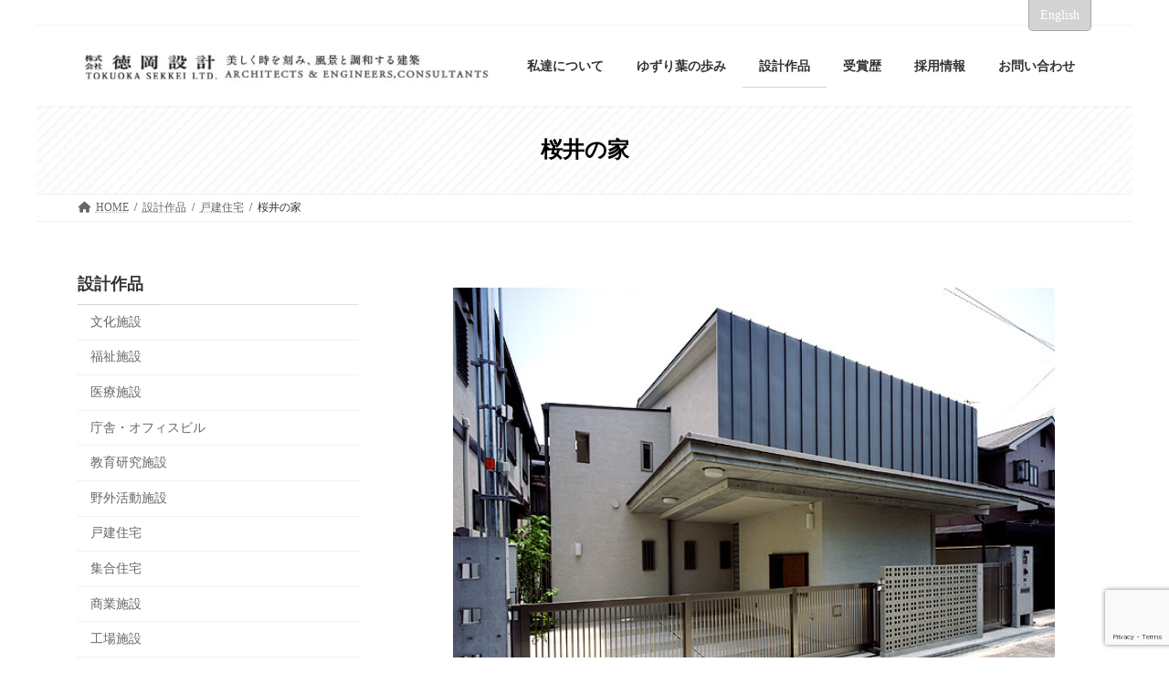

--- FILE ---
content_type: text/html; charset=UTF-8
request_url: https://www.tokuoka-ao.co.jp/works/residential2/sakurai/
body_size: 23822
content:
<!DOCTYPE html>
<html lang="ja">
<head>
<meta charset="utf-8">
<meta http-equiv="X-UA-Compatible" content="IE=edge">
<meta name="viewport" content="width=device-width, initial-scale=1">
<!-- Google tag (gtag.js) --><script async src="https://www.googletagmanager.com/gtag/js?id=G-4NS9RXE31Y"></script><script>window.dataLayer = window.dataLayer || [];function gtag(){dataLayer.push(arguments);}gtag('js', new Date());gtag('config', 'G-4NS9RXE31Y');</script>
<title>桜井の家 | 設計作品 | 株式会社 徳岡設計</title>
<meta name='robots' content='max-image-preview:large' />
	<style>img:is([sizes="auto" i], [sizes^="auto," i]) { contain-intrinsic-size: 3000px 1500px }</style>
	<link rel="alternate" type="application/rss+xml" title="株式会社 徳岡設計 &raquo; フィード" href="https://www.tokuoka-ao.co.jp/feed/" />
<link rel="alternate" type="application/rss+xml" title="株式会社 徳岡設計 &raquo; コメントフィード" href="https://www.tokuoka-ao.co.jp/comments/feed/" />
<meta name="description" content="多目的スペースは外断熱工法の特徴を活かし、コンクリートの肌合いをインテリアに表現しました。" /><script type="text/javascript">
/* <![CDATA[ */
window._wpemojiSettings = {"baseUrl":"https:\/\/s.w.org\/images\/core\/emoji\/16.0.1\/72x72\/","ext":".png","svgUrl":"https:\/\/s.w.org\/images\/core\/emoji\/16.0.1\/svg\/","svgExt":".svg","source":{"concatemoji":"https:\/\/www.tokuoka-ao.co.jp\/wp-includes\/js\/wp-emoji-release.min.js?ver=6.8.3"}};
/*! This file is auto-generated */
!function(s,n){var o,i,e;function c(e){try{var t={supportTests:e,timestamp:(new Date).valueOf()};sessionStorage.setItem(o,JSON.stringify(t))}catch(e){}}function p(e,t,n){e.clearRect(0,0,e.canvas.width,e.canvas.height),e.fillText(t,0,0);var t=new Uint32Array(e.getImageData(0,0,e.canvas.width,e.canvas.height).data),a=(e.clearRect(0,0,e.canvas.width,e.canvas.height),e.fillText(n,0,0),new Uint32Array(e.getImageData(0,0,e.canvas.width,e.canvas.height).data));return t.every(function(e,t){return e===a[t]})}function u(e,t){e.clearRect(0,0,e.canvas.width,e.canvas.height),e.fillText(t,0,0);for(var n=e.getImageData(16,16,1,1),a=0;a<n.data.length;a++)if(0!==n.data[a])return!1;return!0}function f(e,t,n,a){switch(t){case"flag":return n(e,"\ud83c\udff3\ufe0f\u200d\u26a7\ufe0f","\ud83c\udff3\ufe0f\u200b\u26a7\ufe0f")?!1:!n(e,"\ud83c\udde8\ud83c\uddf6","\ud83c\udde8\u200b\ud83c\uddf6")&&!n(e,"\ud83c\udff4\udb40\udc67\udb40\udc62\udb40\udc65\udb40\udc6e\udb40\udc67\udb40\udc7f","\ud83c\udff4\u200b\udb40\udc67\u200b\udb40\udc62\u200b\udb40\udc65\u200b\udb40\udc6e\u200b\udb40\udc67\u200b\udb40\udc7f");case"emoji":return!a(e,"\ud83e\udedf")}return!1}function g(e,t,n,a){var r="undefined"!=typeof WorkerGlobalScope&&self instanceof WorkerGlobalScope?new OffscreenCanvas(300,150):s.createElement("canvas"),o=r.getContext("2d",{willReadFrequently:!0}),i=(o.textBaseline="top",o.font="600 32px Arial",{});return e.forEach(function(e){i[e]=t(o,e,n,a)}),i}function t(e){var t=s.createElement("script");t.src=e,t.defer=!0,s.head.appendChild(t)}"undefined"!=typeof Promise&&(o="wpEmojiSettingsSupports",i=["flag","emoji"],n.supports={everything:!0,everythingExceptFlag:!0},e=new Promise(function(e){s.addEventListener("DOMContentLoaded",e,{once:!0})}),new Promise(function(t){var n=function(){try{var e=JSON.parse(sessionStorage.getItem(o));if("object"==typeof e&&"number"==typeof e.timestamp&&(new Date).valueOf()<e.timestamp+604800&&"object"==typeof e.supportTests)return e.supportTests}catch(e){}return null}();if(!n){if("undefined"!=typeof Worker&&"undefined"!=typeof OffscreenCanvas&&"undefined"!=typeof URL&&URL.createObjectURL&&"undefined"!=typeof Blob)try{var e="postMessage("+g.toString()+"("+[JSON.stringify(i),f.toString(),p.toString(),u.toString()].join(",")+"));",a=new Blob([e],{type:"text/javascript"}),r=new Worker(URL.createObjectURL(a),{name:"wpTestEmojiSupports"});return void(r.onmessage=function(e){c(n=e.data),r.terminate(),t(n)})}catch(e){}c(n=g(i,f,p,u))}t(n)}).then(function(e){for(var t in e)n.supports[t]=e[t],n.supports.everything=n.supports.everything&&n.supports[t],"flag"!==t&&(n.supports.everythingExceptFlag=n.supports.everythingExceptFlag&&n.supports[t]);n.supports.everythingExceptFlag=n.supports.everythingExceptFlag&&!n.supports.flag,n.DOMReady=!1,n.readyCallback=function(){n.DOMReady=!0}}).then(function(){return e}).then(function(){var e;n.supports.everything||(n.readyCallback(),(e=n.source||{}).concatemoji?t(e.concatemoji):e.wpemoji&&e.twemoji&&(t(e.twemoji),t(e.wpemoji)))}))}((window,document),window._wpemojiSettings);
/* ]]> */
</script>
<link rel='stylesheet' id='vkExUnit_common_style-css' href='https://www.tokuoka-ao.co.jp/wp-content/plugins/vk-all-in-one-expansion-unit/assets/css/vkExUnit_style.css?ver=9.93.1.0' type='text/css' media='all' />
<style id='vkExUnit_common_style-inline-css' type='text/css'>
.veu_promotion-alert__content--text { border: 1px solid rgba(0,0,0,0.125); padding: 0.5em 1em; border-radius: var(--vk-size-radius); margin-bottom: var(--vk-margin-block-bottom); font-size: 0.875rem; } /* Alert Content部分に段落タグを入れた場合に最後の段落の余白を0にする */ .veu_promotion-alert__content--text p:last-of-type{ margin-bottom:0; margin-top: 0; }
:root {--ver_page_top_button_url:url(https://www.tokuoka-ao.co.jp/wp-content/plugins/vk-all-in-one-expansion-unit/assets/images/to-top-btn-icon.svg);}@font-face {font-weight: normal;font-style: normal;font-family: "vk_sns";src: url("https://www.tokuoka-ao.co.jp/wp-content/plugins/vk-all-in-one-expansion-unit/inc/sns/icons/fonts/vk_sns.eot?-bq20cj");src: url("https://www.tokuoka-ao.co.jp/wp-content/plugins/vk-all-in-one-expansion-unit/inc/sns/icons/fonts/vk_sns.eot?#iefix-bq20cj") format("embedded-opentype"),url("https://www.tokuoka-ao.co.jp/wp-content/plugins/vk-all-in-one-expansion-unit/inc/sns/icons/fonts/vk_sns.woff?-bq20cj") format("woff"),url("https://www.tokuoka-ao.co.jp/wp-content/plugins/vk-all-in-one-expansion-unit/inc/sns/icons/fonts/vk_sns.ttf?-bq20cj") format("truetype"),url("https://www.tokuoka-ao.co.jp/wp-content/plugins/vk-all-in-one-expansion-unit/inc/sns/icons/fonts/vk_sns.svg?-bq20cj#vk_sns") format("svg");}
</style>
<link rel='stylesheet' id='vk-header-top-css' href='https://www.tokuoka-ao.co.jp/wp-content/plugins/lightning-g3-pro-unit/inc/header-top/package/css/header-top.css?ver=0.1.1' type='text/css' media='all' />
<style id='vk-header-top-inline-css' type='text/css'>
/* Header Top */.header-top{color:#000000;background-color:#ffffff;}.header-top .nav li a{color:#000000;}
</style>
<style id='wp-emoji-styles-inline-css' type='text/css'>

	img.wp-smiley, img.emoji {
		display: inline !important;
		border: none !important;
		box-shadow: none !important;
		height: 1em !important;
		width: 1em !important;
		margin: 0 0.07em !important;
		vertical-align: -0.1em !important;
		background: none !important;
		padding: 0 !important;
	}
</style>
<link rel='stylesheet' id='wp-block-library-css' href='https://www.tokuoka-ao.co.jp/wp-includes/css/dist/block-library/style.min.css?ver=6.8.3' type='text/css' media='all' />
<style id='wp-block-library-inline-css' type='text/css'>
.vk-cols--reverse{flex-direction:row-reverse}.vk-cols--hasbtn{margin-bottom:0}.vk-cols--hasbtn>.row>.vk_gridColumn_item,.vk-cols--hasbtn>.wp-block-column{position:relative;padding-bottom:3em}.vk-cols--hasbtn>.row>.vk_gridColumn_item>.wp-block-buttons,.vk-cols--hasbtn>.row>.vk_gridColumn_item>.vk_button,.vk-cols--hasbtn>.wp-block-column>.wp-block-buttons,.vk-cols--hasbtn>.wp-block-column>.vk_button{position:absolute;bottom:0;width:100%}.vk-cols--fit.wp-block-columns{gap:0}.vk-cols--fit.wp-block-columns,.vk-cols--fit.wp-block-columns:not(.is-not-stacked-on-mobile){margin-top:0;margin-bottom:0;justify-content:space-between}.vk-cols--fit.wp-block-columns>.wp-block-column *:last-child,.vk-cols--fit.wp-block-columns:not(.is-not-stacked-on-mobile)>.wp-block-column *:last-child{margin-bottom:0}.vk-cols--fit.wp-block-columns>.wp-block-column>.wp-block-cover,.vk-cols--fit.wp-block-columns:not(.is-not-stacked-on-mobile)>.wp-block-column>.wp-block-cover{margin-top:0}.vk-cols--fit.wp-block-columns.has-background,.vk-cols--fit.wp-block-columns:not(.is-not-stacked-on-mobile).has-background{padding:0}@media(max-width: 599px){.vk-cols--fit.wp-block-columns:not(.has-background)>.wp-block-column:not(.has-background),.vk-cols--fit.wp-block-columns:not(.is-not-stacked-on-mobile):not(.has-background)>.wp-block-column:not(.has-background){padding-left:0 !important;padding-right:0 !important}}@media(min-width: 782px){.vk-cols--fit.wp-block-columns .block-editor-block-list__block.wp-block-column:not(:first-child),.vk-cols--fit.wp-block-columns>.wp-block-column:not(:first-child),.vk-cols--fit.wp-block-columns:not(.is-not-stacked-on-mobile) .block-editor-block-list__block.wp-block-column:not(:first-child),.vk-cols--fit.wp-block-columns:not(.is-not-stacked-on-mobile)>.wp-block-column:not(:first-child){margin-left:0}}@media(min-width: 600px)and (max-width: 781px){.vk-cols--fit.wp-block-columns .wp-block-column:nth-child(2n),.vk-cols--fit.wp-block-columns:not(.is-not-stacked-on-mobile) .wp-block-column:nth-child(2n){margin-left:0}.vk-cols--fit.wp-block-columns .wp-block-column:not(:only-child),.vk-cols--fit.wp-block-columns:not(.is-not-stacked-on-mobile) .wp-block-column:not(:only-child){flex-basis:50% !important}}.vk-cols--fit--gap1.wp-block-columns{gap:1px}@media(min-width: 600px)and (max-width: 781px){.vk-cols--fit--gap1.wp-block-columns .wp-block-column:not(:only-child){flex-basis:calc(50% - 1px) !important}}.vk-cols--fit.vk-cols--grid>.block-editor-block-list__block,.vk-cols--fit.vk-cols--grid>.wp-block-column,.vk-cols--fit.vk-cols--grid:not(.is-not-stacked-on-mobile)>.block-editor-block-list__block,.vk-cols--fit.vk-cols--grid:not(.is-not-stacked-on-mobile)>.wp-block-column{flex-basis:50%;box-sizing:border-box}@media(max-width: 599px){.vk-cols--fit.vk-cols--grid.vk-cols--grid--alignfull>.wp-block-column:nth-child(2)>.wp-block-cover,.vk-cols--fit.vk-cols--grid:not(.is-not-stacked-on-mobile).vk-cols--grid--alignfull>.wp-block-column:nth-child(2)>.wp-block-cover{width:100vw;margin-right:calc((100% - 100vw)/2);margin-left:calc((100% - 100vw)/2)}}@media(min-width: 600px){.vk-cols--fit.vk-cols--grid.vk-cols--grid--alignfull>.wp-block-column:nth-child(2)>.wp-block-cover,.vk-cols--fit.vk-cols--grid:not(.is-not-stacked-on-mobile).vk-cols--grid--alignfull>.wp-block-column:nth-child(2)>.wp-block-cover{margin-right:calc(100% - 50vw);width:50vw}}@media(min-width: 600px){.vk-cols--fit.vk-cols--grid.vk-cols--grid--alignfull.vk-cols--reverse>.wp-block-column,.vk-cols--fit.vk-cols--grid:not(.is-not-stacked-on-mobile).vk-cols--grid--alignfull.vk-cols--reverse>.wp-block-column{margin-left:0;margin-right:0}.vk-cols--fit.vk-cols--grid.vk-cols--grid--alignfull.vk-cols--reverse>.wp-block-column:nth-child(2)>.wp-block-cover,.vk-cols--fit.vk-cols--grid:not(.is-not-stacked-on-mobile).vk-cols--grid--alignfull.vk-cols--reverse>.wp-block-column:nth-child(2)>.wp-block-cover{margin-left:calc(100% - 50vw)}}.vk-cols--menu h2,.vk-cols--menu h3,.vk-cols--menu h4,.vk-cols--menu h5{margin-bottom:.2em;text-shadow:#000 0 0 10px}.vk-cols--menu h2:first-child,.vk-cols--menu h3:first-child,.vk-cols--menu h4:first-child,.vk-cols--menu h5:first-child{margin-top:0}.vk-cols--menu p{margin-bottom:1rem;text-shadow:#000 0 0 10px}.vk-cols--menu .wp-block-cover__inner-container:last-child{margin-bottom:0}.vk-cols--fitbnrs .wp-block-column .wp-block-cover:hover img{filter:unset}.vk-cols--fitbnrs .wp-block-column .wp-block-cover:hover{background-color:unset}.vk-cols--fitbnrs .wp-block-column .wp-block-cover:hover .wp-block-cover__image-background{filter:unset !important}.vk-cols--fitbnrs .wp-block-cover__inner-container{position:absolute;height:100%;width:100%}.vk-cols--fitbnrs .vk_button{height:100%;margin:0}.vk-cols--fitbnrs .vk_button .vk_button_btn,.vk-cols--fitbnrs .vk_button .btn{height:100%;width:100%;border:none;box-shadow:none;background-color:unset !important;transition:unset}.vk-cols--fitbnrs .vk_button .vk_button_btn:hover,.vk-cols--fitbnrs .vk_button .btn:hover{transition:unset}.vk-cols--fitbnrs .vk_button .vk_button_btn:after,.vk-cols--fitbnrs .vk_button .btn:after{border:none}.vk-cols--fitbnrs .vk_button .vk_button_link_txt{width:100%;position:absolute;top:50%;left:50%;transform:translateY(-50%) translateX(-50%);font-size:2rem;text-shadow:#000 0 0 10px}.vk-cols--fitbnrs .vk_button .vk_button_link_subCaption{width:100%;position:absolute;top:calc(50% + 2.2em);left:50%;transform:translateY(-50%) translateX(-50%);text-shadow:#000 0 0 10px}@media(min-width: 992px){.vk-cols--media.wp-block-columns{gap:3rem}}.vk-fit-map figure{margin-bottom:0}.vk-fit-map iframe{position:relative;margin-bottom:0;display:block;max-height:400px;width:100vw}.vk-fit-map:is(.alignfull,.alignwide) div{max-width:100%}.vk-table--th--width25 :where(tr>*:first-child){width:25%}.vk-table--th--width30 :where(tr>*:first-child){width:30%}.vk-table--th--width35 :where(tr>*:first-child){width:35%}.vk-table--th--width40 :where(tr>*:first-child){width:40%}.vk-table--th--bg-bright :where(tr>*:first-child){background-color:var(--wp--preset--color--bg-secondary, rgba(0, 0, 0, 0.05))}@media(max-width: 599px){.vk-table--mobile-block :is(th,td){width:100%;display:block}.vk-table--mobile-block.wp-block-table table :is(th,td){border-top:none}}.vk-table--width--th25 :where(tr>*:first-child){width:25%}.vk-table--width--th30 :where(tr>*:first-child){width:30%}.vk-table--width--th35 :where(tr>*:first-child){width:35%}.vk-table--width--th40 :where(tr>*:first-child){width:40%}.no-margin{margin:0}@media(max-width: 599px){.wp-block-image.vk-aligncenter--mobile>.alignright{float:none;margin-left:auto;margin-right:auto}.vk-no-padding-horizontal--mobile{padding-left:0 !important;padding-right:0 !important}}
/* VK Color Palettes */:root{ --wp--preset--color--vk-color-primary:#d3d3d3}/* --vk-color-primary is deprecated. */:root{ --vk-color-primary: var(--wp--preset--color--vk-color-primary);}:root{ --wp--preset--color--vk-color-primary-dark:#a9a9a9}/* --vk-color-primary-dark is deprecated. */:root{ --vk-color-primary-dark: var(--wp--preset--color--vk-color-primary-dark);}:root{ --wp--preset--color--vk-color-primary-vivid:#e8e8e8}/* --vk-color-primary-vivid is deprecated. */:root{ --vk-color-primary-vivid: var(--wp--preset--color--vk-color-primary-vivid);}
</style>
<link rel='stylesheet' id='vk-blocks/alert-css' href='https://www.tokuoka-ao.co.jp/wp-content/plugins/vk-blocks-pro/build/alert/style.css?ver=1.80.0.0' type='text/css' media='all' />
<link rel='stylesheet' id='vk-blocks/ancestor-page-list-css' href='https://www.tokuoka-ao.co.jp/wp-content/plugins/vk-blocks-pro/build/ancestor-page-list/style.css?ver=1.80.0.0' type='text/css' media='all' />
<link rel='stylesheet' id='vk-blocks/balloon-css' href='https://www.tokuoka-ao.co.jp/wp-content/plugins/vk-blocks-pro/build/balloon/style.css?ver=1.80.0.0' type='text/css' media='all' />
<link rel='stylesheet' id='vk-blocks/border-box-css' href='https://www.tokuoka-ao.co.jp/wp-content/plugins/vk-blocks-pro/build/border-box/style.css?ver=1.80.0.0' type='text/css' media='all' />
<link rel='stylesheet' id='vk-blocks/button-css' href='https://www.tokuoka-ao.co.jp/wp-content/plugins/vk-blocks-pro/build/button/style.css?ver=1.80.0.0' type='text/css' media='all' />
<link rel='stylesheet' id='vk-blocks/faq-css' href='https://www.tokuoka-ao.co.jp/wp-content/plugins/vk-blocks-pro/build/faq/style.css?ver=1.80.0.0' type='text/css' media='all' />
<link rel='stylesheet' id='vk-blocks/flow-css' href='https://www.tokuoka-ao.co.jp/wp-content/plugins/vk-blocks-pro/build/flow/style.css?ver=1.80.0.0' type='text/css' media='all' />
<link rel='stylesheet' id='vk-blocks/heading-css' href='https://www.tokuoka-ao.co.jp/wp-content/plugins/vk-blocks-pro/build/heading/style.css?ver=1.80.0.0' type='text/css' media='all' />
<link rel='stylesheet' id='vk-blocks/icon-css' href='https://www.tokuoka-ao.co.jp/wp-content/plugins/vk-blocks-pro/build/icon/style.css?ver=1.80.0.0' type='text/css' media='all' />
<link rel='stylesheet' id='vk-blocks/icon-outer-css' href='https://www.tokuoka-ao.co.jp/wp-content/plugins/vk-blocks-pro/build/icon-outer/style.css?ver=1.80.0.0' type='text/css' media='all' />
<link rel='stylesheet' id='vk-blocks/pr-blocks-css' href='https://www.tokuoka-ao.co.jp/wp-content/plugins/vk-blocks-pro/build/pr-blocks/style.css?ver=1.80.0.0' type='text/css' media='all' />
<link rel='stylesheet' id='vk-blocks/pr-content-css' href='https://www.tokuoka-ao.co.jp/wp-content/plugins/vk-blocks-pro/build/pr-content/style.css?ver=1.80.0.0' type='text/css' media='all' />
<link rel='stylesheet' id='vk-swiper-style-css' href='https://www.tokuoka-ao.co.jp/wp-content/plugins/vk-blocks-pro/vendor/vektor-inc/vk-swiper/src/assets/css/swiper-bundle.min.css?ver=11.0.2' type='text/css' media='all' />
<link rel='stylesheet' id='vk-blocks/slider-css' href='https://www.tokuoka-ao.co.jp/wp-content/plugins/vk-blocks-pro/build/slider/style.css?ver=1.80.0.0' type='text/css' media='all' />
<link rel='stylesheet' id='vk-blocks/slider-item-css' href='https://www.tokuoka-ao.co.jp/wp-content/plugins/vk-blocks-pro/build/slider-item/style.css?ver=1.80.0.0' type='text/css' media='all' />
<link rel='stylesheet' id='vk-blocks/spacer-css' href='https://www.tokuoka-ao.co.jp/wp-content/plugins/vk-blocks-pro/build/spacer/style.css?ver=1.80.0.0' type='text/css' media='all' />
<link rel='stylesheet' id='vk-blocks/staff-css' href='https://www.tokuoka-ao.co.jp/wp-content/plugins/vk-blocks-pro/build/staff/style.css?ver=1.80.0.0' type='text/css' media='all' />
<link rel='stylesheet' id='vk-blocks/accordion-css' href='https://www.tokuoka-ao.co.jp/wp-content/plugins/vk-blocks-pro/build/_pro/accordion/style.css?ver=1.80.0.0' type='text/css' media='all' />
<link rel='stylesheet' id='vk-blocks/animation-css' href='https://www.tokuoka-ao.co.jp/wp-content/plugins/vk-blocks-pro/build/_pro/animation/style.css?ver=1.80.0.0' type='text/css' media='all' />
<link rel='stylesheet' id='vk-blocks/breadcrumb-css' href='https://www.tokuoka-ao.co.jp/wp-content/plugins/vk-blocks-pro/build/_pro/breadcrumb/style.css?ver=1.80.0.0' type='text/css' media='all' />
<link rel='stylesheet' id='vk-blocks/blog-card-css' href='https://www.tokuoka-ao.co.jp/wp-content/plugins/vk-blocks-pro/build/_pro/blog-card/style.css?ver=1.80.0.0' type='text/css' media='all' />
<link rel='stylesheet' id='vk-blocks/blog-card-featured-image-css' href='https://www.tokuoka-ao.co.jp/wp-content/plugins/vk-blocks-pro/build/_pro/blog-card-featured-image/style.css?ver=1.80.0.0' type='text/css' media='all' />
<link rel='stylesheet' id='vk-blocks/blog-card-excerpt-css' href='https://www.tokuoka-ao.co.jp/wp-content/plugins/vk-blocks-pro/build/_pro/blog-card-excerpt/style.css?ver=1.80.0.0' type='text/css' media='all' />
<link rel='stylesheet' id='vk-blocks/blog-card-site-logo-css' href='https://www.tokuoka-ao.co.jp/wp-content/plugins/vk-blocks-pro/build/_pro/blog-card-site-logo/style.css?ver=1.80.0.0' type='text/css' media='all' />
<link rel='stylesheet' id='vk-blocks/button-outer-css' href='https://www.tokuoka-ao.co.jp/wp-content/plugins/vk-blocks-pro/build/_pro/button-outer/style.css?ver=1.80.0.0' type='text/css' media='all' />
<link rel='stylesheet' id='vk-blocks/card-css' href='https://www.tokuoka-ao.co.jp/wp-content/plugins/vk-blocks-pro/build/_pro/card/style.css?ver=1.80.0.0' type='text/css' media='all' />
<link rel='stylesheet' id='vk-blocks/card-item-css' href='https://www.tokuoka-ao.co.jp/wp-content/plugins/vk-blocks-pro/build/_pro/card-item/style.css?ver=1.80.0.0' type='text/css' media='all' />
<link rel='stylesheet' id='vk-blocks/child-page-css' href='https://www.tokuoka-ao.co.jp/wp-content/plugins/vk-blocks-pro/build/_pro/child-page/style.css?ver=1.80.0.0' type='text/css' media='all' />
<link rel='stylesheet' id='vk-blocks/dynamic-text-css' href='https://www.tokuoka-ao.co.jp/wp-content/plugins/vk-blocks-pro/build/_pro/dynamic-text/style.css?ver=1.80.0.0' type='text/css' media='all' />
<link rel='stylesheet' id='vk-blocks/fixed-display-css' href='https://www.tokuoka-ao.co.jp/wp-content/plugins/vk-blocks-pro/build/_pro/fixed-display/style.css?ver=1.80.0.0' type='text/css' media='all' />
<link rel='stylesheet' id='vk-blocks/grid-column-css' href='https://www.tokuoka-ao.co.jp/wp-content/plugins/vk-blocks-pro/build/_pro/grid-column/style.css?ver=1.80.0.0' type='text/css' media='all' />
<link rel='stylesheet' id='vk-blocks/grid-column-item-css' href='https://www.tokuoka-ao.co.jp/wp-content/plugins/vk-blocks-pro/build/_pro/grid-column-item/style.css?ver=1.80.0.0' type='text/css' media='all' />
<link rel='stylesheet' id='vk-blocks/gridcolcard-css' href='https://www.tokuoka-ao.co.jp/wp-content/plugins/vk-blocks-pro/build/_pro/gridcolcard/style.css?ver=1.80.0.0' type='text/css' media='all' />
<link rel='stylesheet' id='vk-blocks/icon-card-css' href='https://www.tokuoka-ao.co.jp/wp-content/plugins/vk-blocks-pro/build/_pro/icon-card/style.css?ver=1.80.0.0' type='text/css' media='all' />
<link rel='stylesheet' id='vk-blocks/icon-card-item-css' href='https://www.tokuoka-ao.co.jp/wp-content/plugins/vk-blocks-pro/build/_pro/icon-card-item/style.css?ver=1.80.0.0' type='text/css' media='all' />
<link rel='stylesheet' id='vk-blocks/outer-css' href='https://www.tokuoka-ao.co.jp/wp-content/plugins/vk-blocks-pro/build/_pro/outer/style.css?ver=1.80.0.0' type='text/css' media='all' />
<link rel='stylesheet' id='vk-blocks/post-new-badge-css' href='https://www.tokuoka-ao.co.jp/wp-content/plugins/vk-blocks-pro/build/_pro/post-new-badge/style.css?ver=1.80.0.0' type='text/css' media='all' />
<link rel='stylesheet' id='vk-blocks/post-category-badge-css' href='https://www.tokuoka-ao.co.jp/wp-content/plugins/vk-blocks-pro/build/_pro/post-category-badge/style.css?ver=1.80.0.0' type='text/css' media='all' />
<link rel='stylesheet' id='vk-blocks/step-css' href='https://www.tokuoka-ao.co.jp/wp-content/plugins/vk-blocks-pro/build/_pro/step/style.css?ver=1.80.0.0' type='text/css' media='all' />
<link rel='stylesheet' id='vk-blocks/step-item-css' href='https://www.tokuoka-ao.co.jp/wp-content/plugins/vk-blocks-pro/build/_pro/step-item/style.css?ver=1.80.0.0' type='text/css' media='all' />
<link rel='stylesheet' id='vk-blocks/tab-css' href='https://www.tokuoka-ao.co.jp/wp-content/plugins/vk-blocks-pro/build/_pro/tab/style.css?ver=1.80.0.0' type='text/css' media='all' />
<link rel='stylesheet' id='vk-blocks/table-of-contents-new-css' href='https://www.tokuoka-ao.co.jp/wp-content/plugins/vk-blocks-pro/build/_pro/table-of-contents-new/style.css?ver=1.80.0.0' type='text/css' media='all' />
<link rel='stylesheet' id='vk-blocks/taxonomy-css' href='https://www.tokuoka-ao.co.jp/wp-content/plugins/vk-blocks-pro/build/_pro/taxonomy/style.css?ver=1.80.0.0' type='text/css' media='all' />
<link rel='stylesheet' id='vk-blocks/timeline-item-css' href='https://www.tokuoka-ao.co.jp/wp-content/plugins/vk-blocks-pro/build/_pro/timeline-item/style.css?ver=1.80.0.0' type='text/css' media='all' />
<style id='global-styles-inline-css' type='text/css'>
:root{--wp--preset--aspect-ratio--square: 1;--wp--preset--aspect-ratio--4-3: 4/3;--wp--preset--aspect-ratio--3-4: 3/4;--wp--preset--aspect-ratio--3-2: 3/2;--wp--preset--aspect-ratio--2-3: 2/3;--wp--preset--aspect-ratio--16-9: 16/9;--wp--preset--aspect-ratio--9-16: 9/16;--wp--preset--color--black: #000000;--wp--preset--color--cyan-bluish-gray: #abb8c3;--wp--preset--color--white: #ffffff;--wp--preset--color--pale-pink: #f78da7;--wp--preset--color--vivid-red: #cf2e2e;--wp--preset--color--luminous-vivid-orange: #ff6900;--wp--preset--color--luminous-vivid-amber: #fcb900;--wp--preset--color--light-green-cyan: #7bdcb5;--wp--preset--color--vivid-green-cyan: #00d084;--wp--preset--color--pale-cyan-blue: #8ed1fc;--wp--preset--color--vivid-cyan-blue: #0693e3;--wp--preset--color--vivid-purple: #9b51e0;--wp--preset--color--vk-color-primary: #d3d3d3;--wp--preset--color--vk-color-primary-dark: #a9a9a9;--wp--preset--color--vk-color-primary-vivid: #e8e8e8;--wp--preset--gradient--vivid-cyan-blue-to-vivid-purple: linear-gradient(135deg,rgba(6,147,227,1) 0%,rgb(155,81,224) 100%);--wp--preset--gradient--light-green-cyan-to-vivid-green-cyan: linear-gradient(135deg,rgb(122,220,180) 0%,rgb(0,208,130) 100%);--wp--preset--gradient--luminous-vivid-amber-to-luminous-vivid-orange: linear-gradient(135deg,rgba(252,185,0,1) 0%,rgba(255,105,0,1) 100%);--wp--preset--gradient--luminous-vivid-orange-to-vivid-red: linear-gradient(135deg,rgba(255,105,0,1) 0%,rgb(207,46,46) 100%);--wp--preset--gradient--very-light-gray-to-cyan-bluish-gray: linear-gradient(135deg,rgb(238,238,238) 0%,rgb(169,184,195) 100%);--wp--preset--gradient--cool-to-warm-spectrum: linear-gradient(135deg,rgb(74,234,220) 0%,rgb(151,120,209) 20%,rgb(207,42,186) 40%,rgb(238,44,130) 60%,rgb(251,105,98) 80%,rgb(254,248,76) 100%);--wp--preset--gradient--blush-light-purple: linear-gradient(135deg,rgb(255,206,236) 0%,rgb(152,150,240) 100%);--wp--preset--gradient--blush-bordeaux: linear-gradient(135deg,rgb(254,205,165) 0%,rgb(254,45,45) 50%,rgb(107,0,62) 100%);--wp--preset--gradient--luminous-dusk: linear-gradient(135deg,rgb(255,203,112) 0%,rgb(199,81,192) 50%,rgb(65,88,208) 100%);--wp--preset--gradient--pale-ocean: linear-gradient(135deg,rgb(255,245,203) 0%,rgb(182,227,212) 50%,rgb(51,167,181) 100%);--wp--preset--gradient--electric-grass: linear-gradient(135deg,rgb(202,248,128) 0%,rgb(113,206,126) 100%);--wp--preset--gradient--midnight: linear-gradient(135deg,rgb(2,3,129) 0%,rgb(40,116,252) 100%);--wp--preset--gradient--vivid-green-cyan-to-vivid-cyan-blue: linear-gradient(135deg,rgba(0,208,132,1) 0%,rgba(6,147,227,1) 100%);--wp--preset--font-size--small: 13px;--wp--preset--font-size--medium: 20px;--wp--preset--font-size--large: 36px;--wp--preset--font-size--x-large: 42px;--wp--preset--font-size--regular: 16px;--wp--preset--font-size--huge: 36px;--wp--preset--spacing--20: 0.44rem;--wp--preset--spacing--30: var(--vk-margin-xs, 0.75rem);--wp--preset--spacing--40: var(--vk-margin-sm, 1.5rem);--wp--preset--spacing--50: var(--vk-margin-md, 2.4rem);--wp--preset--spacing--60: var(--vk-margin-lg, 4rem);--wp--preset--spacing--70: var(--vk-margin-xl, 6rem);--wp--preset--spacing--80: 5.06rem;--wp--preset--shadow--natural: 6px 6px 9px rgba(0, 0, 0, 0.2);--wp--preset--shadow--deep: 12px 12px 50px rgba(0, 0, 0, 0.4);--wp--preset--shadow--sharp: 6px 6px 0px rgba(0, 0, 0, 0.2);--wp--preset--shadow--outlined: 6px 6px 0px -3px rgba(255, 255, 255, 1), 6px 6px rgba(0, 0, 0, 1);--wp--preset--shadow--crisp: 6px 6px 0px rgba(0, 0, 0, 1);}:root { --wp--style--global--content-size: calc( var(--vk-width-container) - var(--vk-width-container-padding) * 2 );--wp--style--global--wide-size: calc( var(--vk-width-container) - var(--vk-width-container-padding) * 2 + ( 100vw - var(--vk-width-container) - var(--vk-width-container-padding) * 2 ) / 2 ); }:where(body) { margin: 0; }.wp-site-blocks > .alignleft { float: left; margin-right: 2em; }.wp-site-blocks > .alignright { float: right; margin-left: 2em; }.wp-site-blocks > .aligncenter { justify-content: center; margin-left: auto; margin-right: auto; }:where(.wp-site-blocks) > * { margin-block-start: 24px; margin-block-end: 0; }:where(.wp-site-blocks) > :first-child { margin-block-start: 0; }:where(.wp-site-blocks) > :last-child { margin-block-end: 0; }:root { --wp--style--block-gap: 24px; }:root :where(.is-layout-flow) > :first-child{margin-block-start: 0;}:root :where(.is-layout-flow) > :last-child{margin-block-end: 0;}:root :where(.is-layout-flow) > *{margin-block-start: 24px;margin-block-end: 0;}:root :where(.is-layout-constrained) > :first-child{margin-block-start: 0;}:root :where(.is-layout-constrained) > :last-child{margin-block-end: 0;}:root :where(.is-layout-constrained) > *{margin-block-start: 24px;margin-block-end: 0;}:root :where(.is-layout-flex){gap: 24px;}:root :where(.is-layout-grid){gap: 24px;}.is-layout-flow > .alignleft{float: left;margin-inline-start: 0;margin-inline-end: 2em;}.is-layout-flow > .alignright{float: right;margin-inline-start: 2em;margin-inline-end: 0;}.is-layout-flow > .aligncenter{margin-left: auto !important;margin-right: auto !important;}.is-layout-constrained > .alignleft{float: left;margin-inline-start: 0;margin-inline-end: 2em;}.is-layout-constrained > .alignright{float: right;margin-inline-start: 2em;margin-inline-end: 0;}.is-layout-constrained > .aligncenter{margin-left: auto !important;margin-right: auto !important;}.is-layout-constrained > :where(:not(.alignleft):not(.alignright):not(.alignfull)){max-width: var(--wp--style--global--content-size);margin-left: auto !important;margin-right: auto !important;}.is-layout-constrained > .alignwide{max-width: var(--wp--style--global--wide-size);}body .is-layout-flex{display: flex;}.is-layout-flex{flex-wrap: wrap;align-items: center;}.is-layout-flex > :is(*, div){margin: 0;}body .is-layout-grid{display: grid;}.is-layout-grid > :is(*, div){margin: 0;}body{padding-top: 0px;padding-right: 0px;padding-bottom: 0px;padding-left: 0px;}a:where(:not(.wp-element-button)){text-decoration: underline;}:root :where(.wp-element-button, .wp-block-button__link){background-color: #32373c;border-width: 0;color: #fff;font-family: inherit;font-size: inherit;line-height: inherit;padding: calc(0.667em + 2px) calc(1.333em + 2px);text-decoration: none;}.has-black-color{color: var(--wp--preset--color--black) !important;}.has-cyan-bluish-gray-color{color: var(--wp--preset--color--cyan-bluish-gray) !important;}.has-white-color{color: var(--wp--preset--color--white) !important;}.has-pale-pink-color{color: var(--wp--preset--color--pale-pink) !important;}.has-vivid-red-color{color: var(--wp--preset--color--vivid-red) !important;}.has-luminous-vivid-orange-color{color: var(--wp--preset--color--luminous-vivid-orange) !important;}.has-luminous-vivid-amber-color{color: var(--wp--preset--color--luminous-vivid-amber) !important;}.has-light-green-cyan-color{color: var(--wp--preset--color--light-green-cyan) !important;}.has-vivid-green-cyan-color{color: var(--wp--preset--color--vivid-green-cyan) !important;}.has-pale-cyan-blue-color{color: var(--wp--preset--color--pale-cyan-blue) !important;}.has-vivid-cyan-blue-color{color: var(--wp--preset--color--vivid-cyan-blue) !important;}.has-vivid-purple-color{color: var(--wp--preset--color--vivid-purple) !important;}.has-vk-color-primary-color{color: var(--wp--preset--color--vk-color-primary) !important;}.has-vk-color-primary-dark-color{color: var(--wp--preset--color--vk-color-primary-dark) !important;}.has-vk-color-primary-vivid-color{color: var(--wp--preset--color--vk-color-primary-vivid) !important;}.has-black-background-color{background-color: var(--wp--preset--color--black) !important;}.has-cyan-bluish-gray-background-color{background-color: var(--wp--preset--color--cyan-bluish-gray) !important;}.has-white-background-color{background-color: var(--wp--preset--color--white) !important;}.has-pale-pink-background-color{background-color: var(--wp--preset--color--pale-pink) !important;}.has-vivid-red-background-color{background-color: var(--wp--preset--color--vivid-red) !important;}.has-luminous-vivid-orange-background-color{background-color: var(--wp--preset--color--luminous-vivid-orange) !important;}.has-luminous-vivid-amber-background-color{background-color: var(--wp--preset--color--luminous-vivid-amber) !important;}.has-light-green-cyan-background-color{background-color: var(--wp--preset--color--light-green-cyan) !important;}.has-vivid-green-cyan-background-color{background-color: var(--wp--preset--color--vivid-green-cyan) !important;}.has-pale-cyan-blue-background-color{background-color: var(--wp--preset--color--pale-cyan-blue) !important;}.has-vivid-cyan-blue-background-color{background-color: var(--wp--preset--color--vivid-cyan-blue) !important;}.has-vivid-purple-background-color{background-color: var(--wp--preset--color--vivid-purple) !important;}.has-vk-color-primary-background-color{background-color: var(--wp--preset--color--vk-color-primary) !important;}.has-vk-color-primary-dark-background-color{background-color: var(--wp--preset--color--vk-color-primary-dark) !important;}.has-vk-color-primary-vivid-background-color{background-color: var(--wp--preset--color--vk-color-primary-vivid) !important;}.has-black-border-color{border-color: var(--wp--preset--color--black) !important;}.has-cyan-bluish-gray-border-color{border-color: var(--wp--preset--color--cyan-bluish-gray) !important;}.has-white-border-color{border-color: var(--wp--preset--color--white) !important;}.has-pale-pink-border-color{border-color: var(--wp--preset--color--pale-pink) !important;}.has-vivid-red-border-color{border-color: var(--wp--preset--color--vivid-red) !important;}.has-luminous-vivid-orange-border-color{border-color: var(--wp--preset--color--luminous-vivid-orange) !important;}.has-luminous-vivid-amber-border-color{border-color: var(--wp--preset--color--luminous-vivid-amber) !important;}.has-light-green-cyan-border-color{border-color: var(--wp--preset--color--light-green-cyan) !important;}.has-vivid-green-cyan-border-color{border-color: var(--wp--preset--color--vivid-green-cyan) !important;}.has-pale-cyan-blue-border-color{border-color: var(--wp--preset--color--pale-cyan-blue) !important;}.has-vivid-cyan-blue-border-color{border-color: var(--wp--preset--color--vivid-cyan-blue) !important;}.has-vivid-purple-border-color{border-color: var(--wp--preset--color--vivid-purple) !important;}.has-vk-color-primary-border-color{border-color: var(--wp--preset--color--vk-color-primary) !important;}.has-vk-color-primary-dark-border-color{border-color: var(--wp--preset--color--vk-color-primary-dark) !important;}.has-vk-color-primary-vivid-border-color{border-color: var(--wp--preset--color--vk-color-primary-vivid) !important;}.has-vivid-cyan-blue-to-vivid-purple-gradient-background{background: var(--wp--preset--gradient--vivid-cyan-blue-to-vivid-purple) !important;}.has-light-green-cyan-to-vivid-green-cyan-gradient-background{background: var(--wp--preset--gradient--light-green-cyan-to-vivid-green-cyan) !important;}.has-luminous-vivid-amber-to-luminous-vivid-orange-gradient-background{background: var(--wp--preset--gradient--luminous-vivid-amber-to-luminous-vivid-orange) !important;}.has-luminous-vivid-orange-to-vivid-red-gradient-background{background: var(--wp--preset--gradient--luminous-vivid-orange-to-vivid-red) !important;}.has-very-light-gray-to-cyan-bluish-gray-gradient-background{background: var(--wp--preset--gradient--very-light-gray-to-cyan-bluish-gray) !important;}.has-cool-to-warm-spectrum-gradient-background{background: var(--wp--preset--gradient--cool-to-warm-spectrum) !important;}.has-blush-light-purple-gradient-background{background: var(--wp--preset--gradient--blush-light-purple) !important;}.has-blush-bordeaux-gradient-background{background: var(--wp--preset--gradient--blush-bordeaux) !important;}.has-luminous-dusk-gradient-background{background: var(--wp--preset--gradient--luminous-dusk) !important;}.has-pale-ocean-gradient-background{background: var(--wp--preset--gradient--pale-ocean) !important;}.has-electric-grass-gradient-background{background: var(--wp--preset--gradient--electric-grass) !important;}.has-midnight-gradient-background{background: var(--wp--preset--gradient--midnight) !important;}.has-vivid-green-cyan-to-vivid-cyan-blue-gradient-background{background: var(--wp--preset--gradient--vivid-green-cyan-to-vivid-cyan-blue) !important;}.has-small-font-size{font-size: var(--wp--preset--font-size--small) !important;}.has-medium-font-size{font-size: var(--wp--preset--font-size--medium) !important;}.has-large-font-size{font-size: var(--wp--preset--font-size--large) !important;}.has-x-large-font-size{font-size: var(--wp--preset--font-size--x-large) !important;}.has-regular-font-size{font-size: var(--wp--preset--font-size--regular) !important;}.has-huge-font-size{font-size: var(--wp--preset--font-size--huge) !important;}
:root :where(.wp-block-pullquote){font-size: 1.5em;line-height: 1.6;}
</style>
<link rel='stylesheet' id='contact-form-7-css' href='https://www.tokuoka-ao.co.jp/wp-content/plugins/contact-form-7/includes/css/styles.css?ver=5.8.1' type='text/css' media='all' />
<link rel='stylesheet' id='flexible-table-block-css' href='https://www.tokuoka-ao.co.jp/wp-content/plugins/flexible-table-block/build/style-index.css?ver=1715149520' type='text/css' media='all' />
<style id='flexible-table-block-inline-css' type='text/css'>
.wp-block-flexible-table-block-table.wp-block-flexible-table-block-table>table{width:100%;max-width:100%;border-collapse:collapse;}.wp-block-flexible-table-block-table.wp-block-flexible-table-block-table.is-style-stripes tbody tr:nth-child(odd) th{background-color:#f0f0f1;}.wp-block-flexible-table-block-table.wp-block-flexible-table-block-table.is-style-stripes tbody tr:nth-child(odd) td{background-color:#f0f0f1;}.wp-block-flexible-table-block-table.wp-block-flexible-table-block-table.is-style-stripes tbody tr:nth-child(even) th{background-color:#ffffff;}.wp-block-flexible-table-block-table.wp-block-flexible-table-block-table.is-style-stripes tbody tr:nth-child(even) td{background-color:#ffffff;}.wp-block-flexible-table-block-table.wp-block-flexible-table-block-table>table tr th,.wp-block-flexible-table-block-table.wp-block-flexible-table-block-table>table tr td{padding:0.5em;border-width:1px;border-style:solid;border-color:#000000;text-align:left;vertical-align:middle;}.wp-block-flexible-table-block-table.wp-block-flexible-table-block-table>table tr th{background-color:#f0f0f1;}.wp-block-flexible-table-block-table.wp-block-flexible-table-block-table>table tr td{background-color:#ffffff;}@media screen and (min-width:769px){.wp-block-flexible-table-block-table.is-scroll-on-pc{overflow-x:scroll;}.wp-block-flexible-table-block-table.is-scroll-on-pc table{max-width:none;align-self:self-start;}}@media screen and (max-width:768px){.wp-block-flexible-table-block-table.is-scroll-on-mobile{overflow-x:scroll;}.wp-block-flexible-table-block-table.is-scroll-on-mobile table{max-width:none;align-self:self-start;}.wp-block-flexible-table-block-table table.is-stacked-on-mobile th,.wp-block-flexible-table-block-table table.is-stacked-on-mobile td{width:100%!important;display:block;}}
</style>
<link rel='stylesheet' id='veu-cta-css' href='https://www.tokuoka-ao.co.jp/wp-content/plugins/vk-all-in-one-expansion-unit/inc/call-to-action/package/assets/css/style.css?ver=9.93.1.0' type='text/css' media='all' />
<link rel='stylesheet' id='lightning-common-style-css' href='https://www.tokuoka-ao.co.jp/wp-content/themes/lightning/_g3/assets/css/style-theme-json.css?ver=15.9.4' type='text/css' media='all' />
<style id='lightning-common-style-inline-css' type='text/css'>
/* Lightning */:root {--vk-color-primary:#d3d3d3;--vk-color-primary-dark:#a9a9a9;--vk-color-primary-vivid:#e8e8e8;--g_nav_main_acc_icon_open_url:url(https://www.tokuoka-ao.co.jp/wp-content/themes/lightning/_g3/inc/vk-mobile-nav/package/images/vk-menu-acc-icon-open-black.svg);--g_nav_main_acc_icon_close_url: url(https://www.tokuoka-ao.co.jp/wp-content/themes/lightning/_g3/inc/vk-mobile-nav/package/images/vk-menu-close-black.svg);--g_nav_sub_acc_icon_open_url: url(https://www.tokuoka-ao.co.jp/wp-content/themes/lightning/_g3/inc/vk-mobile-nav/package/images/vk-menu-acc-icon-open-white.svg);--g_nav_sub_acc_icon_close_url: url(https://www.tokuoka-ao.co.jp/wp-content/themes/lightning/_g3/inc/vk-mobile-nav/package/images/vk-menu-close-white.svg);}
:root{--swiper-navigation-color: #fff;}
html{scroll-padding-top:var(--vk-size-admin-bar);}
:root {}.main-section {}
/* vk-mobile-nav */:root {--vk-mobile-nav-menu-btn-bg-src: url("https://www.tokuoka-ao.co.jp/wp-content/themes/lightning/_g3/inc/vk-mobile-nav/package/images/vk-menu-btn-black.svg");--vk-mobile-nav-menu-btn-close-bg-src: url("https://www.tokuoka-ao.co.jp/wp-content/themes/lightning/_g3/inc/vk-mobile-nav/package/images/vk-menu-close-black.svg");--vk-menu-acc-icon-open-black-bg-src: url("https://www.tokuoka-ao.co.jp/wp-content/themes/lightning/_g3/inc/vk-mobile-nav/package/images/vk-menu-acc-icon-open-black.svg");--vk-menu-acc-icon-open-white-bg-src: url("https://www.tokuoka-ao.co.jp/wp-content/themes/lightning/_g3/inc/vk-mobile-nav/package/images/vk-menu-acc-icon-open-white.svg");--vk-menu-acc-icon-close-black-bg-src: url("https://www.tokuoka-ao.co.jp/wp-content/themes/lightning/_g3/inc/vk-mobile-nav/package/images/vk-menu-close-black.svg");--vk-menu-acc-icon-close-white-bg-src: url("https://www.tokuoka-ao.co.jp/wp-content/themes/lightning/_g3/inc/vk-mobile-nav/package/images/vk-menu-close-white.svg");}
</style>
<link rel='stylesheet' id='lightning-design-style-css' href='https://www.tokuoka-ao.co.jp/wp-content/themes/lightning/_g3/design-skin/origin3/css/style.css?ver=15.9.4' type='text/css' media='all' />
<style id='lightning-design-style-inline-css' type='text/css'>
.tagcloud a:before { font-family: "Font Awesome 5 Free";content: "\f02b";font-weight: bold; }
/* Font switch */.site-header .site-header-logo{ font-family:Hiragino Mincho ProN,"游明朝",serif;font-display: swap;}.global-nav{ font-family:Hiragino Mincho ProN,"游明朝",serif;font-display: swap;}h1,h2,h3,h4,h5,h6,.page-header-title{ font-family:Hiragino Mincho ProN,"游明朝",serif;font-display: swap;}body{ font-family:Hiragino Mincho ProN,"游明朝",serif;font-display: swap;}
.vk-campaign-text{color:#fff;background-color:#eab010;}.vk-campaign-text_btn,.vk-campaign-text_btn:link,.vk-campaign-text_btn:visited,.vk-campaign-text_btn:focus,.vk-campaign-text_btn:active{background:#fff;color:#4c4c4c;}a.vk-campaign-text_btn:hover{background:#eab010;color:#fff;}.vk-campaign-text_link,.vk-campaign-text_link:link,.vk-campaign-text_link:hover,.vk-campaign-text_link:visited,.vk-campaign-text_link:active,.vk-campaign-text_link:focus{color:#fff;}
/* page header */:root{--vk-page-header-url : url(https://www.tokuoka-ao.co.jp/wp-content/uploads/2023/08/haikei4.jpg);}@media ( max-width:575.98px ){:root{--vk-page-header-url : url(https://www.tokuoka-ao.co.jp/wp-content/uploads/2023/08/haikei4.jpg);}}.page-header{ position:relative;color:#333;text-shadow:0px 0px 10px #ffffff;background: var(--vk-page-header-url, url(https://www.tokuoka-ao.co.jp/wp-content/uploads/2023/08/haikei4.jpg) ) no-repeat 50% center;background-size: cover;min-height:6rem;}.page-header::before{content:"";position:absolute;top:0;left:0;background-color:#ffffff;opacity:0.65;width:100%;height:100%;}
</style>
<link rel='stylesheet' id='vk-blog-card-css' href='https://www.tokuoka-ao.co.jp/wp-content/themes/lightning/_g3/inc/vk-wp-oembed-blog-card/package/css/blog-card.css?ver=6.8.3' type='text/css' media='all' />
<link rel='stylesheet' id='vk-blocks-build-css-css' href='https://www.tokuoka-ao.co.jp/wp-content/plugins/vk-blocks-pro/build/block-build.css?ver=1.80.0.0' type='text/css' media='all' />
<style id='vk-blocks-build-css-inline-css' type='text/css'>
:root {--vk_flow-arrow: url(https://www.tokuoka-ao.co.jp/wp-content/plugins/vk-blocks-pro/inc/vk-blocks/images/arrow_bottom.svg);--vk_image-mask-wave01: url(https://www.tokuoka-ao.co.jp/wp-content/plugins/vk-blocks-pro/inc/vk-blocks/images/wave01.svg);--vk_image-mask-wave02: url(https://www.tokuoka-ao.co.jp/wp-content/plugins/vk-blocks-pro/inc/vk-blocks/images/wave02.svg);--vk_image-mask-wave03: url(https://www.tokuoka-ao.co.jp/wp-content/plugins/vk-blocks-pro/inc/vk-blocks/images/wave03.svg);--vk_image-mask-wave04: url(https://www.tokuoka-ao.co.jp/wp-content/plugins/vk-blocks-pro/inc/vk-blocks/images/wave04.svg);}

	:root {

		--vk-balloon-border-width:1px;

		--vk-balloon-speech-offset:-12px;
	}
	
</style>
<link rel='stylesheet' id='lightning-theme-style-css' href='https://www.tokuoka-ao.co.jp/wp-content/themes/lightning/style.css?ver=15.9.4' type='text/css' media='all' />
<link rel='stylesheet' id='vk-font-awesome-css' href='https://www.tokuoka-ao.co.jp/wp-content/themes/lightning/vendor/vektor-inc/font-awesome-versions/src/versions/6/css/all.min.css?ver=6.1.0' type='text/css' media='all' />
<link rel='stylesheet' id='vk-header-layout-css' href='https://www.tokuoka-ao.co.jp/wp-content/plugins/lightning-g3-pro-unit/inc/header-layout/package/css/header-layout.css?ver=0.26.8' type='text/css' media='all' />
<style id='vk-header-layout-inline-css' type='text/css'>
/* Header Layout */:root {--vk-header-logo-url:url(https://www.tokuoka-ao.co.jp/wp-content/uploads/2023/07/h_img2.jpg);}
</style>
<link rel='stylesheet' id='vk-campaign-text-css' href='https://www.tokuoka-ao.co.jp/wp-content/plugins/lightning-g3-pro-unit/inc/vk-campaign-text/package/css/vk-campaign-text.css?ver=0.1.0' type='text/css' media='all' />
<link rel='stylesheet' id='vk-mobile-fix-nav-css' href='https://www.tokuoka-ao.co.jp/wp-content/plugins/lightning-g3-pro-unit/inc/vk-mobile-fix-nav/package/css/vk-mobile-fix-nav.css?ver=0.0.0' type='text/css' media='all' />
<link rel="https://api.w.org/" href="https://www.tokuoka-ao.co.jp/wp-json/" /><link rel="alternate" title="JSON" type="application/json" href="https://www.tokuoka-ao.co.jp/wp-json/wp/v2/pages/2349" /><link rel="EditURI" type="application/rsd+xml" title="RSD" href="https://www.tokuoka-ao.co.jp/xmlrpc.php?rsd" />
<meta name="generator" content="WordPress 6.8.3" />
<link rel="canonical" href="https://www.tokuoka-ao.co.jp/works/residential2/sakurai/" />
<link rel='shortlink' href='https://www.tokuoka-ao.co.jp/?p=2349' />
<link rel="alternate" title="oEmbed (JSON)" type="application/json+oembed" href="https://www.tokuoka-ao.co.jp/wp-json/oembed/1.0/embed?url=https%3A%2F%2Fwww.tokuoka-ao.co.jp%2Fworks%2Fresidential2%2Fsakurai%2F" />
<link rel="alternate" title="oEmbed (XML)" type="text/xml+oembed" href="https://www.tokuoka-ao.co.jp/wp-json/oembed/1.0/embed?url=https%3A%2F%2Fwww.tokuoka-ao.co.jp%2Fworks%2Fresidential2%2Fsakurai%2F&#038;format=xml" />
<!-- [ VK All in One Expansion Unit OGP ] -->
<meta property="og:site_name" content="株式会社 徳岡設計" />
<meta property="og:url" content="https://www.tokuoka-ao.co.jp/works/residential2/sakurai/" />
<meta property="og:title" content="桜井の家 | 株式会社 徳岡設計" />
<meta property="og:description" content="多目的スペースは外断熱工法の特徴を活かし、コンクリートの肌合いをインテリアに表現しました。" />
<meta property="og:type" content="article" />
<meta property="og:image" content="https://www.tokuoka-ao.co.jp/wp-content/uploads/2023/08/img01-54.jpg" />
<meta property="og:image:width" content="590" />
<meta property="og:image:height" content="420" />
<!-- [ / VK All in One Expansion Unit OGP ] -->
<!-- [ VK All in One Expansion Unit twitter card ] -->
<meta name="twitter:card" content="summary_large_image">
<meta name="twitter:description" content="多目的スペースは外断熱工法の特徴を活かし、コンクリートの肌合いをインテリアに表現しました。">
<meta name="twitter:title" content="桜井の家 | 株式会社 徳岡設計">
<meta name="twitter:url" content="https://www.tokuoka-ao.co.jp/works/residential2/sakurai/">
	<meta name="twitter:image" content="https://www.tokuoka-ao.co.jp/wp-content/uploads/2023/08/img01-54.jpg">
	<meta name="twitter:domain" content="www.tokuoka-ao.co.jp">
	<!-- [ / VK All in One Expansion Unit twitter card ] -->
	<link rel="icon" href="https://www.tokuoka-ao.co.jp/wp-content/uploads/2023/12/h_img01_logo-150x150.jpg" sizes="32x32" />
<link rel="icon" href="https://www.tokuoka-ao.co.jp/wp-content/uploads/2023/12/h_img01_logo.jpg" sizes="192x192" />
<link rel="apple-touch-icon" href="https://www.tokuoka-ao.co.jp/wp-content/uploads/2023/12/h_img01_logo.jpg" />
<meta name="msapplication-TileImage" content="https://www.tokuoka-ao.co.jp/wp-content/uploads/2023/12/h_img01_logo.jpg" />
		<style type="text/css" id="wp-custom-css">
			body { max-width: 1200px; margin: 0 auto; }

ul.children { display: none; }
	
.swiper-horizontal>.swiper-pagination-bullets, .swiper-pagination-bullets.swiper-pagination-horizontal, .swiper-pagination-custom, .swiper-pagination-fraction {display: none }
	

	.site-header--layout--nav-float .site-header-logo {margin-right:20px;}

	.wp-block-heading{font-size:24px;}
.footer-nav{ display: none; }
	
.page-header-title{font-size:28px;}

/* ページヘッダーの文字 */
h1.page-header-title {
    color: #000;
    font-size: 18pt !important;
}		</style>
		</head>
<body class="wp-singular page-template-default page page-id-2349 page-child parent-pageid-1659 wp-embed-responsive wp-theme-lightning post-name-sakurai post-type-page vk-blocks sidebar-fix sidebar-fix-priority-top device-pc fa_v6_css mobile-fix-nav_enable">
<a class="skip-link screen-reader-text" href="#main">コンテンツへスキップ</a>
<a class="skip-link screen-reader-text" href="#vk-mobile-nav">ナビゲーションに移動</a>

<header id="site-header" class="site-header site-header--layout--nav-float">
	<div class="header-top" id="header-top"><div class="container"><p class="header-top-description"></p><div class="header-top-contact-btn"><a href="https://www.tokuoka-ao.co.jp/english/" class="btn btn-primary">English</a></div></div><!-- [ / .container ] --></div><!-- [ / #header-top  ] -->	<div id="site-header-container" class="site-header-container site-header-container--scrolled--logo-and-nav-container container">

				<div class="site-header-logo site-header-logo--scrolled--logo-and-nav-container">
		<a href="https://www.tokuoka-ao.co.jp/">
			<span><img src="https://www.tokuoka-ao.co.jp/wp-content/uploads/2023/07/h_img2.jpg" alt="株式会社 徳岡設計" /></span>
		</a>
		</div>

		
		<nav id="global-nav" class="global-nav global-nav--layout--float-right global-nav--scrolled--logo-and-nav-container"><ul id="menu-%e3%83%98%e3%83%83%e3%83%80%e3%83%bc%e3%83%8a%e3%83%93" class="menu vk-menu-acc global-nav-list nav"><li id="menu-item-40" class="menu-item menu-item-type-post_type menu-item-object-page menu-item-has-children"><a href="https://www.tokuoka-ao.co.jp/firm/"><strong class="global-nav-name">私達について</strong></a>
<ul class="sub-menu">
	<li id="menu-item-3948" class="menu-item menu-item-type-post_type menu-item-object-page"><a href="https://www.tokuoka-ao.co.jp/firm/outline/">事務所概要</a></li>
	<li id="menu-item-3950" class="menu-item menu-item-type-post_type menu-item-object-page"><a href="https://www.tokuoka-ao.co.jp/firm/koji_tokuoka/">徳岡浩二プロフィール</a></li>
	<li id="menu-item-3951" class="menu-item menu-item-type-post_type menu-item-object-page"><a href="https://www.tokuoka-ao.co.jp/firm/book/">著書</a></li>
	<li id="menu-item-3952" class="menu-item menu-item-type-post_type menu-item-object-page"><a href="https://www.tokuoka-ao.co.jp/firm/publication/">掲載紙</a></li>
	<li id="menu-item-3953" class="menu-item menu-item-type-post_type menu-item-object-page"><a href="https://www.tokuoka-ao.co.jp/firm/masakatu_tokuoka/">徳岡昌克について</a></li>
</ul>
</li>
<li id="menu-item-1652" class="menu-item menu-item-type-post_type menu-item-object-page"><a href="https://www.tokuoka-ao.co.jp/archive/"><strong class="global-nav-name">ゆずり葉の歩み</strong></a></li>
<li id="menu-item-38" class="menu-item menu-item-type-post_type menu-item-object-page current-page-ancestor menu-item-has-children"><a href="https://www.tokuoka-ao.co.jp/works/"><strong class="global-nav-name">設計作品</strong></a>
<ul class="sub-menu">
	<li id="menu-item-522" class="menu-item menu-item-type-post_type menu-item-object-page"><a href="https://www.tokuoka-ao.co.jp/works/culture/">文化施設</a></li>
	<li id="menu-item-1501" class="menu-item menu-item-type-post_type menu-item-object-page"><a href="https://www.tokuoka-ao.co.jp/works/welfare/">福祉施設</a></li>
	<li id="menu-item-1523" class="menu-item menu-item-type-post_type menu-item-object-page"><a href="https://www.tokuoka-ao.co.jp/works/health/">医療施設</a></li>
	<li id="menu-item-1577" class="menu-item menu-item-type-post_type menu-item-object-page"><a href="https://www.tokuoka-ao.co.jp/works/office/">庁舎・オフィスビル</a></li>
	<li id="menu-item-1674" class="menu-item menu-item-type-post_type menu-item-object-page"><a href="https://www.tokuoka-ao.co.jp/works/educational/">教育研究施設</a></li>
	<li id="menu-item-1675" class="menu-item menu-item-type-post_type menu-item-object-page"><a href="https://www.tokuoka-ao.co.jp/works/activity/">野外活動施設</a></li>
	<li id="menu-item-1676" class="menu-item menu-item-type-post_type menu-item-object-page current-page-ancestor"><a href="https://www.tokuoka-ao.co.jp/works/residential2/">戸建住宅</a></li>
	<li id="menu-item-1677" class="menu-item menu-item-type-post_type menu-item-object-page"><a href="https://www.tokuoka-ao.co.jp/works/residential/">集合住宅</a></li>
	<li id="menu-item-1678" class="menu-item menu-item-type-post_type menu-item-object-page"><a href="https://www.tokuoka-ao.co.jp/works/commercial/">商業施設</a></li>
	<li id="menu-item-1679" class="menu-item menu-item-type-post_type menu-item-object-page"><a href="https://www.tokuoka-ao.co.jp/works/industrial/">工場施設</a></li>
	<li id="menu-item-1680" class="menu-item menu-item-type-post_type menu-item-object-page"><a href="https://www.tokuoka-ao.co.jp/works/shrine/">寺院・仏閣</a></li>
	<li id="menu-item-1681" class="menu-item menu-item-type-post_type menu-item-object-page"><a href="https://www.tokuoka-ao.co.jp/works/wooden/">木造公共建築</a></li>
</ul>
</li>
<li id="menu-item-971" class="menu-item menu-item-type-post_type menu-item-object-page menu-item-has-children"><a href="https://www.tokuoka-ao.co.jp/awards/"><strong class="global-nav-name">受賞歴</strong></a>
<ul class="sub-menu">
	<li id="menu-item-3954" class="menu-item menu-item-type-post_type menu-item-object-page"><a href="https://www.tokuoka-ao.co.jp/awards/%e5%8f%97%e8%b3%9e%e6%ad%b4%ef%bc%88%e5%b9%b4%e6%ac%a1%e5%88%a5%ef%bc%89/">受賞歴（年次別）</a></li>
</ul>
</li>
<li id="menu-item-74" class="menu-item menu-item-type-post_type menu-item-object-page menu-item-has-children"><a href="https://www.tokuoka-ao.co.jp/recruit/"><strong class="global-nav-name">採用情報</strong></a>
<ul class="sub-menu">
	<li id="menu-item-3955" class="menu-item menu-item-type-post_type menu-item-object-page"><a href="https://www.tokuoka-ao.co.jp/recruit/%e6%8e%a1%e7%94%a8%e3%82%a8%e3%83%b3%e3%83%88%e3%83%aa%e3%83%bc%e3%83%95%e3%82%a9%e3%83%bc%e3%83%a0/">採用エントリーフォーム</a></li>
	<li id="menu-item-4495" class="menu-item menu-item-type-post_type menu-item-object-page"><a href="https://www.tokuoka-ao.co.jp/recruit/%e6%96%b0%e5%8d%92%e6%8e%a1%e7%94%a8%e6%83%85%e5%a0%b1/">新卒採用情報</a></li>
	<li id="menu-item-4350" class="menu-item menu-item-type-post_type menu-item-object-page"><a href="https://www.tokuoka-ao.co.jp/recruit/%e4%b8%ad%e9%80%94%e3%82%ad%e3%83%a3%e3%83%aa%e3%82%a2%e6%8e%a1%e7%94%a8%e6%83%85%e5%a0%b1/">中途・キャリア採用情報</a></li>
	<li id="menu-item-3957" class="menu-item menu-item-type-post_type menu-item-object-page"><a href="https://www.tokuoka-ao.co.jp/recruit/%e6%8e%a1%e7%94%a8%e3%81%be%e3%81%a7%e3%81%ae%e6%b5%81%e3%82%8c/">採用までの流れ</a></li>
</ul>
</li>
<li id="menu-item-41" class="menu-item menu-item-type-post_type menu-item-object-page"><a href="https://www.tokuoka-ao.co.jp/contact/"><strong class="global-nav-name">お問い合わせ</strong></a></li>
</ul></nav>	</div>
	</header>



	<div class="page-header"><div class="page-header-inner container">
<h1 class="page-header-title">桜井の家</h1></div></div><!-- [ /.page-header ] -->

	<!-- [ #breadcrumb ] --><div id="breadcrumb" class="breadcrumb"><div class="container"><ol class="breadcrumb-list" itemscope itemtype="https://schema.org/BreadcrumbList"><li class="breadcrumb-list__item breadcrumb-list__item--home" itemprop="itemListElement" itemscope itemtype="http://schema.org/ListItem"><a href="https://www.tokuoka-ao.co.jp" itemprop="item"><i class="fas fa-fw fa-home"></i><span itemprop="name">HOME</span></a><meta itemprop="position" content="1" /></li><li class="breadcrumb-list__item" itemprop="itemListElement" itemscope itemtype="http://schema.org/ListItem"><a href="https://www.tokuoka-ao.co.jp/works/" itemprop="item"><span itemprop="name">設計作品</span></a><meta itemprop="position" content="2" /></li><li class="breadcrumb-list__item" itemprop="itemListElement" itemscope itemtype="http://schema.org/ListItem"><a href="https://www.tokuoka-ao.co.jp/works/residential2/" itemprop="item"><span itemprop="name">戸建住宅</span></a><meta itemprop="position" content="3" /></li><li class="breadcrumb-list__item" itemprop="itemListElement" itemscope itemtype="http://schema.org/ListItem"><span itemprop="name">桜井の家</span><meta itemprop="position" content="4" /></li></ol></div></div><!-- [ /#breadcrumb ] -->


<div class="site-body">
		<div class="site-body-container container">

		<div class="main-section main-section--col--two main-section--pos--right" id="main" role="main">
			
			<div id="post-2349" class="entry entry-full post-2349 page type-page status-publish has-post-thumbnail hentry">

	
	
	
	<div class="entry-body">
				
<figure class="wp-block-image size-large is-resized"><img decoding="async" src="https://www.tokuoka-ao.co.jp/wp-content/uploads/2023/08/img01-54.jpg" alt="" style="width:1280px"/></figure>



<div class="wp-block-vk-blocks-spacer vk_spacer vk_spacer-type-margin-top"><div class="vk_block-margin-md--margin-top"></div></div>



<h3 class="wp-block-heading">Information</h3>



<figure class="wp-block-table"><table><tbody><tr><td class="has-text-align-center" data-align="center"><strong>作 品 名</strong></td><td>桜井の家</td></tr><tr><th class="has-text-align-center" data-align="center">所 在 地 </th><td>大阪府箕面市</td></tr><tr><td class="has-text-align-center" data-align="center"><strong>施　工</strong></td><td>(株)徳岡工務店</td></tr><tr><th class="has-text-align-center" data-align="center">建築要素</th><td>外断熱・ペアガラス・ラウンジピット</td></tr></tbody></table></figure>



<div class="wp-block-vk-blocks-spacer vk_spacer vk_spacer-type-margin-top"><div class="vk_block-margin-md--margin-top"></div></div>



<div class="wp-block-columns is-layout-flex wp-container-core-columns-is-layout-28f84493 wp-block-columns-is-layout-flex">
<div class="wp-block-column is-layout-flow wp-block-column-is-layout-flow" style="flex-basis:100%">
<h3 class="wp-block-heading">コンセプト</h3>



<div class="wp-block-columns is-layout-flex wp-container-core-columns-is-layout-28f84493 wp-block-columns-is-layout-flex">
<div class="wp-block-column is-layout-flow wp-block-column-is-layout-flow" style="flex-basis:66.66%">
<p>北側の道路寄りに住宅を配置して南側に庭を確保することで、住宅街の中で隣家の庭ともあいまって風が抜け光が満たされる空間が得られた。ダイニングをホームオフィスとして使用することも多く、リフレッシュする時間とスペースを狙ってダイニングの床と同じレベルのウッドデッキを連続させて、庭と一体になった広がりを持たせている。趣味を活かした家族や友人のだんらんの場と多目的利用の場になるように、建築はできる限り合理的で素材感のある形態・意匠を目指しました。大阪府内では冬季の気温の冷え込みがやや大きい立地であるため、外断熱とペアガラスを採用しています。鉄道・模型を趣味とする建築主は多量の模型と資料・蔵書を収容し設計の対話を進めるうちにこの住宅の形態と空間を特徴付けるホビールームが生まれました。ラウンジピットは、気兼ねのない雰囲気のスペースです。</p>
</div>



<div class="wp-block-column is-layout-flow wp-block-column-is-layout-flow" style="flex-basis:33.33%">
<figure class="wp-block-image size-large"><img decoding="async" src="https://www.tokuoka-ao.co.jp/wp-content/uploads/2023/08/img02-51.jpg" alt=""/></figure>



<figure class="wp-block-image size-large vk_block-margin-sm--margin-top"><img decoding="async" src="https://www.tokuoka-ao.co.jp/wp-content/uploads/2023/08/img03-38.jpg" alt=""/></figure>
</div>
</div>
</div>
</div>
			</div>

	
	
	
	
		
	
</div><!-- [ /#post-2349 ] -->

	
		
		
		
		
	

					</div><!-- [ /.main-section ] -->

		<div class="sub-section sub-section--col--two sub-section--pos--left">
			<aside class="widget widget_link_list">
			<h4 class="sub-section-title"><a href="https://www.tokuoka-ao.co.jp/works/">設計作品</a></h4>
			<ul>
			<li class="page_item page-item-171 page_item_has_children"><a href="https://www.tokuoka-ao.co.jp/works/culture/">文化施設</a>
<ul class='children'>
	<li class="page_item page-item-434"><a href="https://www.tokuoka-ao.co.jp/works/culture/chizu/">ちえの森ちづ図書館</a></li>
	<li class="page_item page-item-553"><a href="https://www.tokuoka-ao.co.jp/works/culture/suita/">吹田市立健都ライブラリー</a></li>
	<li class="page_item page-item-570"><a href="https://www.tokuoka-ao.co.jp/works/culture/taishi/">太子町立南総合センター</a></li>
	<li class="page_item page-item-707"><a href="https://www.tokuoka-ao.co.jp/works/culture/imadate/">あいぱーく今立（越前市今立総合支所）</a></li>
	<li class="page_item page-item-712"><a href="https://www.tokuoka-ao.co.jp/works/culture/arida/">有田市民会館(紀文ホール・有田市図書館)</a></li>
	<li class="page_item page-item-720"><a href="https://www.tokuoka-ao.co.jp/works/culture/akizuki/">朝倉市秋月博物館</a></li>
	<li class="page_item page-item-881"><a href="https://www.tokuoka-ao.co.jp/works/culture/ohi/">おおい町里山文化交流センター</a></li>
	<li class="page_item page-item-730"><a href="https://www.tokuoka-ao.co.jp/works/culture/shinomuta/">新大牟田駅観光プラザ</a></li>
	<li class="page_item page-item-885"><a href="https://www.tokuoka-ao.co.jp/works/culture/fuji/">フォレスタふじ (佐賀市立富士生涯学習センター)</a></li>
	<li class="page_item page-item-1697"><a href="https://www.tokuoka-ao.co.jp/works/culture/aikoka/">あいこうか市民ホール</a></li>
	<li class="page_item page-item-910"><a href="https://www.tokuoka-ao.co.jp/works/culture/yakuno/">夜久野ふれあいプラザ</a></li>
	<li class="page_item page-item-911"><a href="https://www.tokuoka-ao.co.jp/works/culture/kouga/">甲賀市甲南図書交流館ふるる</a></li>
	<li class="page_item page-item-915"><a href="https://www.tokuoka-ao.co.jp/works/culture/tamadaira/">日野市多摩平の森ふれあい館</a></li>
	<li class="page_item page-item-917"><a href="https://www.tokuoka-ao.co.jp/works/culture/manganji/">万願寺交流センター・新選組記念館</a></li>
	<li class="page_item page-item-919"><a href="https://www.tokuoka-ao.co.jp/works/culture/newton/">びわこ学院大学 Newton Library</a></li>
	<li class="page_item page-item-922"><a href="https://www.tokuoka-ao.co.jp/works/culture/imazu/">高島市立今津図書館</a></li>
	<li class="page_item page-item-926"><a href="https://www.tokuoka-ao.co.jp/works/culture/koishihara/">小石原焼伝統産業会館</a></li>
	<li class="page_item page-item-929"><a href="https://www.tokuoka-ao.co.jp/works/culture/miwa/">めくばーる三輪 (三輪町複合施設）</a></li>
	<li class="page_item page-item-931"><a href="https://www.tokuoka-ao.co.jp/works/culture/notogawa/">能登川町総合文化情報センター（東近江市立能登川図書館・博物館・埋蔵文化センター）</a></li>
	<li class="page_item page-item-933"><a href="https://www.tokuoka-ao.co.jp/works/culture/hannan/">阪南パラドーム</a></li>
	<li class="page_item page-item-936"><a href="https://www.tokuoka-ao.co.jp/works/culture/toyonaka/">豊中市石塚会館・豊中市立伝統芸能館</a></li>
	<li class="page_item page-item-939"><a href="https://www.tokuoka-ao.co.jp/works/culture/wanilibrary/">大津市立和邇図書館</a></li>
	<li class="page_item page-item-941"><a href="https://www.tokuoka-ao.co.jp/works/culture/oguiss/"> 稲沢市萩須記念美術館</a></li>
	<li class="page_item page-item-960"><a href="https://www.tokuoka-ao.co.jp/works/culture/usui/">碓井町立碓井琴平文化館 (織田廣喜美術館・郷土館・平和祈念館・図書館)</a></li>
	<li class="page_item page-item-907"><a href="https://www.tokuoka-ao.co.jp/works/culture/koiso/">神戸市立小磯記念美術館</a></li>
	<li class="page_item page-item-958"><a href="https://www.tokuoka-ao.co.jp/works/culture/tagawa/">田川市文化エリア</a></li>
	<li class="page_item page-item-964"><a href="https://www.tokuoka-ao.co.jp/works/culture/wani/">大津市和邇市民センター</a></li>
</ul>
</li>
<li class="page_item page-item-1232 page_item_has_children"><a href="https://www.tokuoka-ao.co.jp/works/welfare/">福祉施設</a>
<ul class='children'>
	<li class="page_item page-item-1250"><a href="https://www.tokuoka-ao.co.jp/works/welfare/rakuraku/">らくらく館「ローズパーク北摂」</a></li>
	<li class="page_item page-item-1257"><a href="https://www.tokuoka-ao.co.jp/works/welfare/itami/">介護老人保健施設ケアハイツいたみ</a></li>
	<li class="page_item page-item-1262"><a href="https://www.tokuoka-ao.co.jp/works/welfare/koshimizu/">プラージュ古清水（老人デイサービスセンター・高齢者専用賃貸住宅）</a></li>
	<li class="page_item page-item-1238"><a href="https://www.tokuoka-ao.co.jp/works/welfare/asunaro/">あすなろ花卉の郷</a></li>
	<li class="page_item page-item-1260"><a href="https://www.tokuoka-ao.co.jp/works/welfare/oiso/">レストヴィラ大磯(介護付有料老人ホーム)</a></li>
	<li class="page_item page-item-1274"><a href="https://www.tokuoka-ao.co.jp/works/welfare/junseien/">潤生園在宅介護総合センター　れんげの里</a></li>
	<li class="page_item page-item-1277"><a href="https://www.tokuoka-ao.co.jp/works/welfare/amagi/">朝倉市健康福祉館「卑弥呼ロマンの湯」</a></li>
	<li class="page_item page-item-1279"><a href="https://www.tokuoka-ao.co.jp/works/welfare/housyu/">東峰村いずみ館</a></li>
	<li class="page_item page-item-1281"><a href="https://www.tokuoka-ao.co.jp/works/welfare/yasuragi/">サンプラザ平成グループホームやすらぎ</a></li>
	<li class="page_item page-item-1284"><a href="https://www.tokuoka-ao.co.jp/works/welfare/smile/">グループホーム「すまいる」</a></li>
	<li class="page_item page-item-1288"><a href="https://www.tokuoka-ao.co.jp/works/welfare/nurse/">ナーシングアート大阪(大阪府看護会館）</a></li>
	<li class="page_item page-item-1297"><a href="https://www.tokuoka-ao.co.jp/works/welfare/aito/">東近江市愛東町けんこう福祉ゾーン</a></li>
	<li class="page_item page-item-1286"><a href="https://www.tokuoka-ao.co.jp/works/welfare/fleur/">フレール離宮西町</a></li>
	<li class="page_item page-item-1308"><a href="https://www.tokuoka-ao.co.jp/works/welfare/fukuokachild/"> 福岡県中央児童相談所</a></li>
	<li class="page_item page-item-1300"><a href="https://www.tokuoka-ao.co.jp/works/welfare/chihaya/">千早赤阪村保健センター・国民健康保険直営診療所</a></li>
	<li class="page_item page-item-1313"><a href="https://www.tokuoka-ao.co.jp/works/welfare/fukuoka/">福岡県身体障害者授産指導所</a></li>
	<li class="page_item page-item-1315"><a href="https://www.tokuoka-ao.co.jp/works/welfare/kido/">木戸デイサービスセンター</a></li>
	<li class="page_item page-item-1317"><a href="https://www.tokuoka-ao.co.jp/works/welfare/takatsuki/">高槻市保健所</a></li>
	<li class="page_item page-item-1322"><a href="https://www.tokuoka-ao.co.jp/works/welfare/sukusuku/">すくすく学級</a></li>
	<li class="page_item page-item-1324"><a href="https://www.tokuoka-ao.co.jp/works/welfare/takatski_center/">高槻市立総合保健福祉センター</a></li>
	<li class="page_item page-item-1326"><a href="https://www.tokuoka-ao.co.jp/works/welfare/suita/">大阪府吹田保健所・吹田子ども家庭センター</a></li>
	<li class="page_item page-item-1252"><a href="https://www.tokuoka-ao.co.jp/works/welfare/%e5%a4%a7%e9%98%aa%e5%ba%9c%e7%ab%8b%e7%a6%8f%e7%a5%89%e6%83%85%e5%a0%b1%e3%82%b3%e3%83%9f%e3%83%a5%e3%83%8b%e3%82%b1%e3%83%bc%e3%82%b7%e3%83%a7%e3%83%b3%e3%82%bb%e3%83%b3%e3%82%bf%e3%83%bc%e3%83%bb/">大阪府立福祉情報コミュニケーションセンター・大阪府立母子・父子福祉センター</a></li>
	<li class="page_item page-item-1328"><a href="https://www.tokuoka-ao.co.jp/works/welfare/koga/">高齢者労働能力活用センター</a></li>
	<li class="page_item page-item-1332"><a href="https://www.tokuoka-ao.co.jp/works/welfare/inazawa/">稲沢市保健センター</a></li>
</ul>
</li>
<li class="page_item page-item-1504 page_item_has_children"><a href="https://www.tokuoka-ao.co.jp/works/health/">医療施設</a>
<ul class='children'>
	<li class="page_item page-item-1510"><a href="https://www.tokuoka-ao.co.jp/works/health/aoba/"> あおば皮膚科クリニック</a></li>
	<li class="page_item page-item-1515"><a href="https://www.tokuoka-ao.co.jp/works/health/fukuma/"> 東福間病院</a></li>
	<li class="page_item page-item-1518"><a href="https://www.tokuoka-ao.co.jp/works/health/haruta/"> 春田歯科医院・春田ビル</a></li>
	<li class="page_item page-item-1520"><a href="https://www.tokuoka-ao.co.jp/works/health/yoshida/"> 吉田歯科医院</a></li>
	<li class="page_item page-item-1506"><a href="https://www.tokuoka-ao.co.jp/works/health/medicalcube/">武庫之荘メディカルキューブ</a></li>
	<li class="page_item page-item-1508"><a href="https://www.tokuoka-ao.co.jp/works/health/mukonosou_ladies/">武庫之荘レディースクリニック</a></li>
</ul>
</li>
<li class="page_item page-item-1524 page_item_has_children"><a href="https://www.tokuoka-ao.co.jp/works/office/">庁舎・オフィスビル</a>
<ul class='children'>
	<li class="page_item page-item-1539"><a href="https://www.tokuoka-ao.co.jp/works/office/koyu/">西都児湯森林管理署</a></li>
	<li class="page_item page-item-1541"><a href="https://www.tokuoka-ao.co.jp/works/office/nishimera/">西米良村役場</a></li>
	<li class="page_item page-item-1546"><a href="https://www.tokuoka-ao.co.jp/works/office/nagiso/">中部森林管理局木曽森林管理署南木曽支署</a></li>
	<li class="page_item page-item-1548"><a href="https://www.tokuoka-ao.co.jp/works/office/nakazawa/">ナカザワ建販株式会社本社事務所</a></li>
	<li class="page_item page-item-1550"><a href="https://www.tokuoka-ao.co.jp/works/office/higashiyamato_police/">警視庁東大和庁舎</a></li>
	<li class="page_item page-item-1529"><a href="https://www.tokuoka-ao.co.jp/works/office/taketomi/">竹富町役場新庁舎</a></li>
	<li class="page_item page-item-1552"><a href="https://www.tokuoka-ao.co.jp/works/office/toshin/">中部森林管理局　東信森林管理署</a></li>
	<li class="page_item page-item-1554"><a href="https://www.tokuoka-ao.co.jp/works/office/takefu/">福井地方検察庁武生支部・武生区検察庁</a></li>
	<li class="page_item page-item-1557"><a href="https://www.tokuoka-ao.co.jp/works/office/zamami/">座間味村役場新庁舎</a></li>
	<li class="page_item page-item-1560"><a href="https://www.tokuoka-ao.co.jp/works/office/naraagri/">奈良県農業研究開発センター</a></li>
	<li class="page_item page-item-1538"><a href="https://www.tokuoka-ao.co.jp/works/office/yaese/">八重瀬町統合庁舎</a></li>
	<li class="page_item page-item-1561"><a href="https://www.tokuoka-ao.co.jp/works/office/fujieda/">静岡地方法務局藤枝出張所</a></li>
	<li class="page_item page-item-1562"><a href="https://www.tokuoka-ao.co.jp/works/office/higashiomi/">東近江市本庁舎増築棟</a></li>
	<li class="page_item page-item-1570"><a href="https://www.tokuoka-ao.co.jp/works/office/kaseda/">ハローワーク加世田</a></li>
	<li class="page_item page-item-1572"><a href="https://www.tokuoka-ao.co.jp/works/office/fukuokakensya/">福岡県警察本部直轄警察犬訓練場</a></li>
	<li class="page_item page-item-1574"><a href="https://www.tokuoka-ao.co.jp/works/office/fujihoumu/">富士法務総合庁舎</a></li>
	<li class="page_item page-item-1701"><a href="https://www.tokuoka-ao.co.jp/works/office/yoga/">世田谷区立用賀複合施設</a></li>
	<li class="page_item page-item-1704"><a href="https://www.tokuoka-ao.co.jp/works/office/fukuoka/">福岡運輸支局</a></li>
	<li class="page_item page-item-1706"><a href="https://www.tokuoka-ao.co.jp/works/office/mikuni/">大阪三国町郵便局</a></li>
	<li class="page_item page-item-1709"><a href="https://www.tokuoka-ao.co.jp/works/office/wajima/">金沢家庭裁判所　輪島支部　輪島簡易裁判所</a></li>
	<li class="page_item page-item-1717"><a href="https://www.tokuoka-ao.co.jp/works/office/yodogawa_firestation/">淀川消防署</a></li>
	<li class="page_item page-item-1719"><a href="https://www.tokuoka-ao.co.jp/works/office/azabu/">麻布税務署</a></li>
	<li class="page_item page-item-1721"><a href="https://www.tokuoka-ao.co.jp/works/office/yodogawa/">淀川労働基準監督署</a></li>
	<li class="page_item page-item-1536"><a href="https://www.tokuoka-ao.co.jp/works/office/takayama/">高山合同庁舎</a></li>
	<li class="page_item page-item-1723"><a href="https://www.tokuoka-ao.co.jp/works/office/hirano/">平野区役所加美出張所</a></li>
	<li class="page_item page-item-1725"><a href="https://www.tokuoka-ao.co.jp/works/office/minato/">港消防署田中出張所</a></li>
	<li class="page_item page-item-1727"><a href="https://www.tokuoka-ao.co.jp/works/office/kosei/">湖西広域南部消防署</a></li>
	<li class="page_item page-item-1729"><a href="https://www.tokuoka-ao.co.jp/works/office/kido/">大津市木戸市民センター</a></li>
	<li class="page_item page-item-1731"><a href="https://www.tokuoka-ao.co.jp/works/office/koga/">古賀市古賀・鹿部コミュニティ消防センター</a></li>
	<li class="page_item page-item-1733"><a href="https://www.tokuoka-ao.co.jp/works/office/takashima/">高島市役所</a></li>
	<li class="page_item page-item-1735"><a href="https://www.tokuoka-ao.co.jp/works/office/neyagawa/">大阪府寝屋川水系改修工営所</a></li>
</ul>
</li>
<li class="page_item page-item-1559 page_item_has_children"><a href="https://www.tokuoka-ao.co.jp/works/educational/">教育研究施設</a>
<ul class='children'>
	<li class="page_item page-item-1737"><a href="https://www.tokuoka-ao.co.jp/works/educational/kyudai_gallary/">九州大学（伊都）フジイギャラリー</a></li>
	<li class="page_item page-item-1901"><a href="https://www.tokuoka-ao.co.jp/works/educational/kyudai_pool/">九州大学（伊都）総合体育館屋内プール</a></li>
	<li class="page_item page-item-1906"><a href="https://www.tokuoka-ao.co.jp/works/educational/ogino/">伊丹市立荻野保育所</a></li>
	<li class="page_item page-item-1908"><a href="https://www.tokuoka-ao.co.jp/works/educational/kosen_3/">京都工芸繊維大学３号館改修</a></li>
	<li class="page_item page-item-1910"><a href="https://www.tokuoka-ao.co.jp/works/educational/fukui_medical/">福井大学福井メディカルシミュレーションセンター</a></li>
	<li class="page_item page-item-1912"><a href="https://www.tokuoka-ao.co.jp/works/educational/ryudai/">琉球大学附属小学校校舎増築</a></li>
	<li class="page_item page-item-1905"><a href="https://www.tokuoka-ao.co.jp/works/educational/nagasakidai_budojyo/">長崎大学（文教町1）付属中学校武道場</a></li>
	<li class="page_item page-item-1915"><a href="https://www.tokuoka-ao.co.jp/works/educational/naganokeisatsu/">長野県警察学校厚生館（炊食浴棟）</a></li>
	<li class="page_item page-item-1920"><a href="https://www.tokuoka-ao.co.jp/works/educational/kyudai_itoguest/">九州大学伊都ゲストハウス</a></li>
	<li class="page_item page-item-1690"><a href="https://www.tokuoka-ao.co.jp/works/educational/takano/">玉川学園高野公園保育園</a></li>
	<li class="page_item page-item-1922"><a href="https://www.tokuoka-ao.co.jp/works/educational/nagasakidai/">長崎大学（文教町2）学生支援・教育施設</a></li>
	<li class="page_item page-item-1927"><a href="https://www.tokuoka-ao.co.jp/works/educational/tamagawa_ho/">玉川学園保育園</a></li>
	<li class="page_item page-item-1931"><a href="https://www.tokuoka-ao.co.jp/works/educational/hokuryo_2/">大阪市立北稜中学校（２期)</a></li>
	<li class="page_item page-item-1935"><a href="https://www.tokuoka-ao.co.jp/works/educational/bushin/">湖塘橋実験小学</a></li>
	<li class="page_item page-item-1938"><a href="https://www.tokuoka-ao.co.jp/works/educational/kyudai_kagai/">九州大学(伊都)課外活動施設Ⅱ</a></li>
	<li class="page_item page-item-1940"><a href="https://www.tokuoka-ao.co.jp/works/educational/kyudai_plaza/">九州大学(伊都)総合学習プラザ</a></li>
	<li class="page_item page-item-1942"><a href="https://www.tokuoka-ao.co.jp/works/educational/kaishin/">東京都練馬区立開進第3中学校</a></li>
	<li class="page_item page-item-1944"><a href="https://www.tokuoka-ao.co.jp/works/educational/kyudai/">九州大学伊都キャンパス学生寄宿舎　ドミトリーⅡ</a></li>
	<li class="page_item page-item-1946"><a href="https://www.tokuoka-ao.co.jp/works/educational/okinawa/">沖縄県警察学校射撃場</a></li>
	<li class="page_item page-item-1949"><a href="https://www.tokuoka-ao.co.jp/works/educational/hokuryo/">大阪市立北稜中学校</a></li>
	<li class="page_item page-item-1951"><a href="https://www.tokuoka-ao.co.jp/works/educational/yamanashi/">山梨県警察学校本館</a></li>
	<li class="page_item page-item-1953"><a href="https://www.tokuoka-ao.co.jp/works/educational/tamagawa/">玉川学園幼稚園</a></li>
	<li class="page_item page-item-1955"><a href="https://www.tokuoka-ao.co.jp/works/educational/nishiwaseda/">新宿区立西早稲田中学校</a></li>
	<li class="page_item page-item-1957"><a href="https://www.tokuoka-ao.co.jp/works/educational/komagabayashi/">神戸市立駒ヶ林小学校</a></li>
	<li class="page_item page-item-1961"><a href="https://www.tokuoka-ao.co.jp/works/educational/nanohana/">高島市立静里なのはな園</a></li>
	<li class="page_item page-item-1963"><a href="https://www.tokuoka-ao.co.jp/works/educational/takakura/">大阪市立高倉小学校</a></li>
	<li class="page_item page-item-1965"><a href="https://www.tokuoka-ao.co.jp/works/educational/shima/">志摩町立志摩中学校給食施設（ランチルーム）</a></li>
	<li class="page_item page-item-1967"><a href="https://www.tokuoka-ao.co.jp/works/educational/ono/">大野城市立大野小学校</a></li>
	<li class="page_item page-item-1972"><a href="https://www.tokuoka-ao.co.jp/works/educational/kaisei/">福岡県立福岡魁誠高校</a></li>
	<li class="page_item page-item-1974"><a href="https://www.tokuoka-ao.co.jp/works/educational/ogura/">小倉高等技術専門校実習棟</a></li>
	<li class="page_item page-item-1979"><a href="https://www.tokuoka-ao.co.jp/works/educational/kongou/">金剛保育園</a></li>
	<li class="page_item page-item-1976"><a href="https://www.tokuoka-ao.co.jp/works/educational/jiryo/">大阪府立今宮高等学校新自彊会館</a></li>
	<li class="page_item page-item-1983"><a href="https://www.tokuoka-ao.co.jp/works/educational/mano/">神戸市立真野小学校</a></li>
	<li class="page_item page-item-1975"><a href="https://www.tokuoka-ao.co.jp/works/educational/suita/">大阪府立吹田支援学校</a></li>
	<li class="page_item page-item-1986"><a href="https://www.tokuoka-ao.co.jp/works/educational/minato/">大阪市立港中学校</a></li>
	<li class="page_item page-item-1982"><a href="https://www.tokuoka-ao.co.jp/works/educational/ichiritsu/">大阪府立いちりつ高校セミナーハウス (改称前・大阪市立高等学校）</a></li>
	<li class="page_item page-item-1991"><a href="https://www.tokuoka-ao.co.jp/works/educational/kogakita/">福岡県古賀北中学校武道場</a></li>
	<li class="page_item page-item-1993"><a href="https://www.tokuoka-ao.co.jp/works/educational/shiriike/">神戸市立しりいけ保育所</a></li>
	<li class="page_item page-item-1988"><a href="https://www.tokuoka-ao.co.jp/works/educational/imamiya/">大阪府立今宮高等学校</a></li>
	<li class="page_item page-item-1996"><a href="https://www.tokuoka-ao.co.jp/works/educational/mizuki/">神戸市立水木小学校</a></li>
	<li class="page_item page-item-1989"><a href="https://www.tokuoka-ao.co.jp/works/educational/ichidai/">大阪市立大学理学部附属植物園研究棟</a></li>
</ul>
</li>
<li class="page_item page-item-1663 page_item_has_children"><a href="https://www.tokuoka-ao.co.jp/works/activity/">野外活動施設</a>
<ul class='children'>
	<li class="page_item page-item-4667"><a href="https://www.tokuoka-ao.co.jp/works/activity/thailand-pavilion-world-expo-2025%e3%80%80%e3%82%a6%e3%82%a3%e3%83%9e%e3%83%bc%e3%83%b3%ef%bd%a5%e3%82%bf%e3%82%a4vimana-thai/">Thailand Pavilion World Expo 2025　ウィマーン･タイ~VIMANA THAI~</a></li>
	<li class="page_item page-item-4651"><a href="https://www.tokuoka-ao.co.jp/works/activity/pavilion-of-the-republic-of-uzbekistan-at-expo-2025-osaka-%e7%9f%a5%e8%ad%98%e3%81%ae%e5%ba%ad%ef%bc%9a%e6%9c%aa%e6%9d%a5%e7%a4%be%e4%bc%9a%e3%81%ae%e5%ae%9f%e9%a8%93%e5%ae%a4/">Pavilion of The Republic of Uzbekistan at Expo 2025 Osaka 知識の庭：未来社会の実験室</a></li>
	<li class="page_item page-item-4660"><a href="https://www.tokuoka-ao.co.jp/works/activity/pavilion-of-state-of-kuwait-at-expo-2025-osaka/">Pavilion of State of Kuwait at Expo 2025 Osaka</a></li>
	<li class="page_item page-item-1688"><a href="https://www.tokuoka-ao.co.jp/works/activity/resthouse/">夕陽の広場展望レストハウス</a></li>
	<li class="page_item page-item-2246"><a href="https://www.tokuoka-ao.co.jp/works/activity/terada/">寺田町駅自転車駐車場</a></li>
	<li class="page_item page-item-2248"><a href="https://www.tokuoka-ao.co.jp/works/activity/yamadaike/">山田池公園南地区休憩所</a></li>
	<li class="page_item page-item-2251"><a href="https://www.tokuoka-ao.co.jp/works/activity/wakasa/">国立若狭湾少年自然の家　屋内多目的活動施設</a></li>
	<li class="page_item page-item-2253"><a href="https://www.tokuoka-ao.co.jp/works/activity/soni/"> 国立曽爾少年自然の家なかよしホール</a></li>
	<li class="page_item page-item-2255"><a href="https://www.tokuoka-ao.co.jp/works/activity/villadest/">ビラデスト今津</a></li>
	<li class="page_item page-item-2257"><a href="https://www.tokuoka-ao.co.jp/works/activity/tennouji/">天王寺公園、動物園、美術館ゲート、天王寺公園デッキ、展示場</a></li>
	<li class="page_item page-item-2259"><a href="https://www.tokuoka-ao.co.jp/works/activity/mizudori/">高島市新旭水鳥観察センター</a></li>
	<li class="page_item page-item-1654"><a href="https://www.tokuoka-ao.co.jp/works/activity/nerima/">練馬区大泉学園駅北第４自転車駐車場</a></li>
</ul>
</li>
<li class="page_item page-item-1659 page_item_has_children current_page_ancestor current_page_parent"><a href="https://www.tokuoka-ao.co.jp/works/residential2/">戸建住宅</a>
<ul class='children'>
	<li class="page_item page-item-2337"><a href="https://www.tokuoka-ao.co.jp/works/residential2/hayama/">葉山の家</a></li>
	<li class="page_item page-item-2339"><a href="https://www.tokuoka-ao.co.jp/works/residential2/uehonmachi/">上本町の家</a></li>
	<li class="page_item page-item-2344"><a href="https://www.tokuoka-ao.co.jp/works/residential2/hitbit/">Hit Bit戸山</a></li>
	<li class="page_item page-item-2346"><a href="https://www.tokuoka-ao.co.jp/works/residential2/ikoma/">生駒の家</a></li>
	<li class="page_item page-item-2349 current_page_item"><a href="https://www.tokuoka-ao.co.jp/works/residential2/sakurai/" aria-current="page">桜井の家</a></li>
	<li class="page_item page-item-2351"><a href="https://www.tokuoka-ao.co.jp/works/residential2/momiji/">紅葉橋通の家</a></li>
	<li class="page_item page-item-2355"><a href="https://www.tokuoka-ao.co.jp/works/residential2/tohei/">東平の家</a></li>
	<li class="page_item page-item-2357"><a href="https://www.tokuoka-ao.co.jp/works/residential2/ishibashi/">石橋の家</a></li>
	<li class="page_item page-item-2359"><a href="https://www.tokuoka-ao.co.jp/works/residential2/takeshirodai/">竹城台の家</a></li>
	<li class="page_item page-item-2362"><a href="https://www.tokuoka-ao.co.jp/works/residential2/koushien/">甲子園の家</a></li>
	<li class="page_item page-item-2364"><a href="https://www.tokuoka-ao.co.jp/works/residential2/ohara/">大原町の家</a></li>
	<li class="page_item page-item-2366"><a href="https://www.tokuoka-ao.co.jp/works/residential2/fukuyama/">福山の家</a></li>
	<li class="page_item page-item-2368"><a href="https://www.tokuoka-ao.co.jp/works/residential2/niitaka/">新高の家</a></li>
	<li class="page_item page-item-2322"><a href="https://www.tokuoka-ao.co.jp/works/residential2/ashiya/">芦屋の家</a></li>
	<li class="page_item page-item-2370"><a href="https://www.tokuoka-ao.co.jp/works/residential2/noh/">能舞台のある家</a></li>
	<li class="page_item page-item-2372"><a href="https://www.tokuoka-ao.co.jp/works/residential2/galle/">エミールガレのあるゲストハウス</a></li>
	<li class="page_item page-item-2374"><a href="https://www.tokuoka-ao.co.jp/works/residential2/harinakano/">針中野の家</a></li>
	<li class="page_item page-item-2376"><a href="https://www.tokuoka-ao.co.jp/works/residential2/sakuragaoka/">桜ヶ丘の家</a></li>
</ul>
</li>
<li class="page_item page-item-1661 page_item_has_children"><a href="https://www.tokuoka-ao.co.jp/works/residential/">集合住宅</a>
<ul class='children'>
	<li class="page_item page-item-2387"><a href="https://www.tokuoka-ao.co.jp/works/residential/hongou/">ESPOIR HONGO/エスポワール本郷</a></li>
	<li class="page_item page-item-2389"><a href="https://www.tokuoka-ao.co.jp/works/residential/sugawara/">プレサンスNEO中之島公園</a></li>
	<li class="page_item page-item-2391"><a href="https://www.tokuoka-ao.co.jp/works/residential/higobashi1/">alivia 土佐堀</a></li>
	<li class="page_item page-item-2393"><a href="https://www.tokuoka-ao.co.jp/works/residential/higobashi2/">alivia 江戸堀</a></li>
	<li class="page_item page-item-2395"><a href="https://www.tokuoka-ao.co.jp/works/residential/porti1/">イトーピア神戸ポートアイランド</a></li>
	<li class="page_item page-item-2397"><a href="https://www.tokuoka-ao.co.jp/works/residential/porti2/">ポートアイランド学生マンション</a></li>
	<li class="page_item page-item-2399"><a href="https://www.tokuoka-ao.co.jp/works/residential/takatsuki/">大阪労働局高槻宿舎</a></li>
	<li class="page_item page-item-2401"><a href="https://www.tokuoka-ao.co.jp/works/residential/kenjinton/">ケンジントンマンション西天満</a></li>
	<li class="page_item page-item-2403"><a href="https://www.tokuoka-ao.co.jp/works/residential/verde/">ベルデ石きり(大阪府高齢者向け優良賃貸住宅）</a></li>
	<li class="page_item page-item-2405"><a href="https://www.tokuoka-ao.co.jp/works/residential/atelier/">アトリエコート</a></li>
	<li class="page_item page-item-2407"><a href="https://www.tokuoka-ao.co.jp/works/residential/mattaomiya/">ネクスタウン鶴見東</a></li>
	<li class="page_item page-item-2409"><a href="https://www.tokuoka-ao.co.jp/works/residential/shimanouchi/">東大阪島之内住宅</a></li>
	<li class="page_item page-item-2411"><a href="https://www.tokuoka-ao.co.jp/works/residential/sanko1/"> サンコー・フィラン西九条</a></li>
	<li class="page_item page-item-2415"><a href="https://www.tokuoka-ao.co.jp/works/residential/sanko3/">サンコーフィラン此花Ⅱ</a></li>
	<li class="page_item page-item-2385"><a href="https://www.tokuoka-ao.co.jp/works/residential/uchihonmachi/">クリスタルブライト本町東</a></li>
	<li class="page_item page-item-2417"><a href="https://www.tokuoka-ao.co.jp/works/residential/sanko/">サンコーフィラン此花</a></li>
	<li class="page_item page-item-2419"><a href="https://www.tokuoka-ao.co.jp/works/residential/arbis/">アルビス五月ヶ丘</a></li>
	<li class="page_item page-item-2421"><a href="https://www.tokuoka-ao.co.jp/works/residential/citycourt/">シティコート住吉本町</a></li>
	<li class="page_item page-item-2423"><a href="https://www.tokuoka-ao.co.jp/works/residential/comfort/">Comfort M</a></li>
	<li class="page_item page-item-2425"><a href="https://www.tokuoka-ao.co.jp/works/residential/matsukaze/">シルバーハイツ松風第二住宅</a></li>
	<li class="page_item page-item-2427"><a href="https://www.tokuoka-ao.co.jp/works/residential/akashi/">県営明石守池住宅</a></li>
	<li class="page_item page-item-2429"><a href="https://www.tokuoka-ao.co.jp/works/residential/imafuku/">尼崎市営住宅今福団地</a></li>
	<li class="page_item page-item-2431"><a href="https://www.tokuoka-ao.co.jp/works/residential/kanzaki/">尼崎市営住宅神崎北団地</a></li>
	<li class="page_item page-item-2433"><a href="https://www.tokuoka-ao.co.jp/works/residential/iraka/">いらか(定期借地権付特定優良賃貸住宅）</a></li>
	<li class="page_item page-item-2435"><a href="https://www.tokuoka-ao.co.jp/works/residential/akashia/">日本メジフィジックスあかしあ台</a></li>
	<li class="page_item page-item-2437"><a href="https://www.tokuoka-ao.co.jp/works/residential/sanvarie/">サンヴァリエ苅田分譲住宅</a></li>
	<li class="page_item page-item-2439"><a href="https://www.tokuoka-ao.co.jp/works/residential/noe/">大阪市営野江第２住宅</a></li>
	<li class="page_item page-item-2442"><a href="https://www.tokuoka-ao.co.jp/works/residential/orix/">オリックス高槻寮</a></li>
	<li class="page_item page-item-2444"><a href="https://www.tokuoka-ao.co.jp/works/residential/monscene/">モンセーヌ西神南</a></li>
	<li class="page_item page-item-2441"><a href="https://www.tokuoka-ao.co.jp/works/residential/jyouto/">大阪府営高槻城東住宅</a></li>
	<li class="page_item page-item-2446"><a href="https://www.tokuoka-ao.co.jp/works/residential/asahi/">朝日プラザ枚方公園</a></li>
</ul>
</li>
<li class="page_item page-item-1660 page_item_has_children"><a href="https://www.tokuoka-ao.co.jp/works/commercial/">商業施設</a>
<ul class='children'>
	<li class="page_item page-item-2265"><a href="https://www.tokuoka-ao.co.jp/works/commercial/uminpia/">道の駅うみんぴあ大飯</a></li>
	<li class="page_item page-item-2273"><a href="https://www.tokuoka-ao.co.jp/works/commercial/joyland/">WORLD DIGITAL JOYLANDホテル、住宅</a></li>
	<li class="page_item page-item-2275"><a href="https://www.tokuoka-ao.co.jp/works/commercial/shiraniwa/">白庭台駅北側店舗 SOLTE白庭台</a></li>
	<li class="page_item page-item-2277"><a href="https://www.tokuoka-ao.co.jp/works/commercial/vo/">ＶＯビルディング</a></li>
	<li class="page_item page-item-2279"><a href="https://www.tokuoka-ao.co.jp/works/commercial/kintetsu/">近鉄ハーツ／HUNTING（近商ストア玉川店）・ニノミヤ東大阪店</a></li>
	<li class="page_item page-item-2261"><a href="https://www.tokuoka-ao.co.jp/works/commercial/kamoshika/">かもしか荘</a></li>
</ul>
</li>
<li class="page_item page-item-1662 page_item_has_children"><a href="https://www.tokuoka-ao.co.jp/works/industrial/">工場施設</a>
<ul class='children'>
	<li class="page_item page-item-2283"><a href="https://www.tokuoka-ao.co.jp/works/industrial/atex/">㈱アテックス京都事業所生産・研究開発センター</a></li>
	<li class="page_item page-item-2993"><a href="https://www.tokuoka-ao.co.jp/works/industrial/heishin/">兵神装備株式会社滋賀研究所</a></li>
	<li class="page_item page-item-2301"><a href="https://www.tokuoka-ao.co.jp/works/industrial/heishin2/">兵神装備ＨＴＷ TechCenter</a></li>
	<li class="page_item page-item-2307"><a href="https://www.tokuoka-ao.co.jp/works/industrial/%e6%a0%aa%e5%bc%8f%e4%bc%9a%e7%a4%be%e3%82%a8%e3%82%b3%e3%83%91%e3%83%ac%e3%83%83%e3%83%88%e6%bb%8b%e8%b3%80%e5%b7%a5%e5%a0%b4/">株式会社エコパレット滋賀工場</a></li>
	<li class="page_item page-item-2312"><a href="https://www.tokuoka-ao.co.jp/works/industrial/bonchi/">ぼんち株式会社神戸工場</a></li>
	<li class="page_item page-item-2281"><a href="https://www.tokuoka-ao.co.jp/works/industrial/heishin3/">兵神装備株式会社新管理棟（工場附属生産事務所棟）滋賀事業所</a></li>
</ul>
</li>
<li class="page_item page-item-1668 page_item_has_children"><a href="https://www.tokuoka-ao.co.jp/works/shrine/">寺院・仏閣</a>
<ul class='children'>
	<li class="page_item page-item-2316"><a href="https://www.tokuoka-ao.co.jp/works/shrine/hokusetsu/">大阪北摂霊園事務所</a></li>
	<li class="page_item page-item-2319"><a href="https://www.tokuoka-ao.co.jp/works/shrine/enryakuji/">比叡山延暦寺大霊園礼拝堂・庫裡</a></li>
	<li class="page_item page-item-2314"><a href="https://www.tokuoka-ao.co.jp/works/shrine/joraku/">浄楽苑宗像斎場</a></li>
</ul>
</li>
<li class="page_item page-item-1664 page_item_has_children"><a href="https://www.tokuoka-ao.co.jp/works/wooden/">木造公共建築</a>
<ul class='children'>
	<li class="page_item page-item-3472"><a href="https://www.tokuoka-ao.co.jp/works/wooden/mitohojo/">農林水産研修所つくば館水戸ほ場 研修本館</a></li>
	<li class="page_item page-item-3003"><a href="https://www.tokuoka-ao.co.jp/works/wooden/nishimera/">西米良村役場</a></li>
	<li class="page_item page-item-3007"><a href="https://www.tokuoka-ao.co.jp/works/wooden/toshin/">中部森林管理局　東信森林管理署</a></li>
	<li class="page_item page-item-3008"><a href="https://www.tokuoka-ao.co.jp/works/wooden/nagiso/">中部森林管理局木曽森林管理署南木曽支署</a></li>
	<li class="page_item page-item-3009"><a href="https://www.tokuoka-ao.co.jp/works/wooden/koyu/">西都児湯森林管理署</a></li>
	<li class="page_item page-item-3010"><a href="https://www.tokuoka-ao.co.jp/works/wooden/chizu/">ちえの森ちづ図書館</a></li>
	<li class="page_item page-item-3085"><a href="https://www.tokuoka-ao.co.jp/works/wooden/nara_salon/">奈良県農業開発センター交流サロン棟</a></li>
	<li class="page_item page-item-3014"><a href="https://www.tokuoka-ao.co.jp/works/wooden/naraagri/">奈良県農業研究開発センター</a></li>
	<li class="page_item page-item-3015"><a href="https://www.tokuoka-ao.co.jp/works/wooden/akizuki/">朝倉市秋月博物館</a></li>
	<li class="page_item page-item-3016"><a href="https://www.tokuoka-ao.co.jp/works/wooden/kyudai_itoguest/">九州大学伊都ゲストハウス</a></li>
	<li class="page_item page-item-3017"><a href="https://www.tokuoka-ao.co.jp/works/wooden/yakuno/">夜久野ふれあいプラザ</a></li>
	<li class="page_item page-item-3018"><a href="https://www.tokuoka-ao.co.jp/works/wooden/manganji/">万願寺交流センター・新選組記念館</a></li>
	<li class="page_item page-item-3019"><a href="https://www.tokuoka-ao.co.jp/works/wooden/fuji/">フォレスタふじ (佐賀市立富士生涯学習センター)</a></li>
	<li class="page_item page-item-3020"><a href="https://www.tokuoka-ao.co.jp/works/wooden/housyu/">東峰村いずみ館</a></li>
	<li class="page_item page-item-2996"><a href="https://www.tokuoka-ao.co.jp/works/wooden/takano/">玉川学園高野公園保育園</a></li>
	<li class="page_item page-item-3021"><a href="https://www.tokuoka-ao.co.jp/works/wooden/mizudori/">高島市新旭水鳥観察センター</a></li>
	<li class="page_item page-item-3022"><a href="https://www.tokuoka-ao.co.jp/works/wooden/yamadaike/">山田池公園南地区休憩所</a></li>
	<li class="page_item page-item-3023"><a href="https://www.tokuoka-ao.co.jp/works/wooden/amagi/">朝倉市健康福祉館「卑弥呼ロマンの湯」</a></li>
	<li class="page_item page-item-3024"><a href="https://www.tokuoka-ao.co.jp/works/wooden/koishihara/">小石原焼伝統産業会館</a></li>
	<li class="page_item page-item-3025"><a href="https://www.tokuoka-ao.co.jp/works/wooden/wakasa/">国立若狭湾少年自然の家　屋内多目的活動施設</a></li>
	<li class="page_item page-item-3026"><a href="https://www.tokuoka-ao.co.jp/works/wooden/soni/"> 国立曽爾少年自然の家なかよしホール</a></li>
	<li class="page_item page-item-3027"><a href="https://www.tokuoka-ao.co.jp/works/wooden/villadest/">ビラデスト今津</a></li>
	<li class="page_item page-item-3028"><a href="https://www.tokuoka-ao.co.jp/works/wooden/ichiritsu/">大阪府立いちりつ高校セミナーハウス (改称前・大阪市立高等学校）</a></li>
</ul>
</li>
			</ul>
			</aside>
		 </div><!-- [ /.sub-section ] -->

	</div><!-- [ /.site-body-container ] -->

	
</div><!-- [ /.site-body ] -->

<div class="site-body-bottom">
	<div class="container">
			</div>
</div>

<footer class="site-footer">

			<nav class="footer-nav"><div class="container"><ul id="menu-%e3%83%98%e3%83%83%e3%83%80%e3%83%bc%e3%83%8a%e3%83%93-1" class="menu footer-nav-list footer-nav-list--align--center nav nav--line"><li id="menu-item-40" class="menu-item menu-item-type-post_type menu-item-object-page menu-item-40"><a href="https://www.tokuoka-ao.co.jp/firm/">私達について</a></li>
<li id="menu-item-1652" class="menu-item menu-item-type-post_type menu-item-object-page menu-item-1652"><a href="https://www.tokuoka-ao.co.jp/archive/">ゆずり葉の歩み</a></li>
<li id="menu-item-38" class="menu-item menu-item-type-post_type menu-item-object-page current-page-ancestor menu-item-38"><a href="https://www.tokuoka-ao.co.jp/works/">設計作品</a></li>
<li id="menu-item-971" class="menu-item menu-item-type-post_type menu-item-object-page menu-item-971"><a href="https://www.tokuoka-ao.co.jp/awards/">受賞歴</a></li>
<li id="menu-item-74" class="menu-item menu-item-type-post_type menu-item-object-page menu-item-74"><a href="https://www.tokuoka-ao.co.jp/recruit/">採用情報</a></li>
<li id="menu-item-41" class="menu-item menu-item-type-post_type menu-item-object-page menu-item-41"><a href="https://www.tokuoka-ao.co.jp/contact/">お問い合わせ</a></li>
</ul></div></nav>		
				<div class="container site-footer-content">
					<div class="row">
				<div class="col-lg-2 col-md-6"><aside class="widget widget_block widget_media_image" id="block-103">
<figure class="wp-block-image size-full vk_block-margin-0--margin-bottom"><img loading="lazy" decoding="async" width="173" height="56" src="https://www.tokuoka-ao.co.jp/wp-content/uploads/2023/07/h_img01.gif" alt="" class="wp-image-630"/></figure>
</aside><aside class="widget widget_block" id="block-111">
<div class="wp-block-columns is-layout-flex wp-container-core-columns-is-layout-28f84493 wp-block-columns-is-layout-flex">
<div class="wp-block-column is-layout-flow wp-block-column-is-layout-flow"></div>



<div class="wp-block-column is-layout-flow wp-block-column-is-layout-flow"></div>
</div>
</aside></div><div class="col-lg-2 col-md-6"><aside class="widget widget_block widget_text" id="block-66">
<p class="vk_hidden-xs vk_hidden-sm"><strong>本社　</strong>大阪事務所<br>〒540-0029<br>大阪市中央区本町橋5 番14 号オージービル本町橋3 階<br>TEL　06-6910-7178</p>
</aside></div><div class="col-lg-2 col-md-6"><aside class="widget widget_block widget_text" id="block-69">
<p class="vk_hidden-xs vk_hidden-sm">東京事務所<br>〒162-0041<br>東京都新宿区早稲田鶴巻町<br>557番地新宿富久ビル3F<br>TEL　03-3200-2041</p>
</aside></div><div class="col-lg-2 col-md-6"><aside class="widget widget_block widget_text" id="block-81">
<p class="vk_hidden-xs vk_hidden-sm">九州事務所<br>〒812-0007　<br>福岡市博多区東比恵３丁目<br>25番５号<br>TEL　092-474-2112</p>
</aside></div><div class="col-lg-2 col-md-6"><aside class="widget widget_block widget_text" id="block-102">
<p class="vk_hidden-xs vk_hidden-sm">滋賀事務所<br>〒520-0501<br>滋賀県大津市北小松<br>1157番地<br>TEL　077-596-1149</p>
</aside></div><div class="col-lg-2 col-md-6"><aside class="widget widget_block widget_media_image" id="block-106">
<figure class="wp-block-image size-full vk_hidden-xs vk_hidden-sm vk_block-margin-0--margin-bottom vk_block-margin-0--margin-top"><a href="https://www.youtube.com/@mediatokuoka"><img loading="lazy" decoding="async" width="132" height="37" src="https://www.tokuoka-ao.co.jp/wp-content/uploads/2023/07/youtube.png" alt="" class="wp-image-628"/></a></figure>
</aside><aside class="widget widget_block widget_media_image" id="block-113">
<figure class="wp-block-image size-full is-resized vk_block-margin-0--margin-top vk_block-margin-0--margin-bottom"><a href="https://www.tokuoka-ao.co.jp/firm/#a"><img loading="lazy" decoding="async" width="132" height="37" src="https://www.tokuoka-ao.co.jp/wp-content/uploads/2024/04/zeb_logo.jpg" alt="" class="wp-image-4437" style="width:132px;height:auto"/></a></figure>
</aside></div>			</div>
				</div>
	
	
	<div class="container site-footer-copyright">
			<p>Copy Right © 2011 Tokuoka Sekkei LTD. All Right Reserved</p>	</div>
</footer> 
<div id="vk-mobile-nav-menu-btn" class="vk-mobile-nav-menu-btn position-right">MENU</div><div class="vk-mobile-nav vk-mobile-nav-right-in" id="vk-mobile-nav"><nav class="vk-mobile-nav-menu-outer" role="navigation"><ul id="menu-%e3%83%a2%e3%83%90%e3%82%a4%e3%83%ab%e3%83%8a%e3%83%93" class="vk-menu-acc menu"><li id="menu-item-3186" class="menu-item menu-item-type-post_type menu-item-object-page menu-item-has-children menu-item-3186"><a href="https://www.tokuoka-ao.co.jp/firm/">私達について</a>
<ul class="sub-menu">
	<li id="menu-item-3206" class="menu-item menu-item-type-post_type menu-item-object-page menu-item-3206"><a href="https://www.tokuoka-ao.co.jp/firm/outline/">事務所概要</a></li>
	<li id="menu-item-3207" class="menu-item menu-item-type-post_type menu-item-object-page menu-item-3207"><a href="https://www.tokuoka-ao.co.jp/firm/koji_tokuoka/">徳岡浩二プロフィール</a></li>
	<li id="menu-item-3208" class="menu-item menu-item-type-post_type menu-item-object-page menu-item-3208"><a href="https://www.tokuoka-ao.co.jp/firm/book/">著書</a></li>
	<li id="menu-item-3209" class="menu-item menu-item-type-post_type menu-item-object-page menu-item-3209"><a href="https://www.tokuoka-ao.co.jp/firm/publication/">掲載紙</a></li>
	<li id="menu-item-3210" class="menu-item menu-item-type-post_type menu-item-object-page menu-item-3210"><a href="https://www.tokuoka-ao.co.jp/firm/masakatu_tokuoka/">徳岡昌克について</a></li>
</ul>
</li>
<li id="menu-item-3185" class="menu-item menu-item-type-post_type menu-item-object-page menu-item-3185"><a href="https://www.tokuoka-ao.co.jp/archive/">ゆずり葉の歩み</a></li>
<li id="menu-item-3187" class="menu-item menu-item-type-post_type menu-item-object-page current-page-ancestor menu-item-has-children menu-item-3187"><a href="https://www.tokuoka-ao.co.jp/works/">設計作品</a>
<ul class="sub-menu">
	<li id="menu-item-3188" class="menu-item menu-item-type-post_type menu-item-object-page menu-item-3188"><a href="https://www.tokuoka-ao.co.jp/works/culture/">文化施設</a></li>
	<li id="menu-item-3189" class="menu-item menu-item-type-post_type menu-item-object-page menu-item-3189"><a href="https://www.tokuoka-ao.co.jp/works/welfare/">福祉施設</a></li>
	<li id="menu-item-3190" class="menu-item menu-item-type-post_type menu-item-object-page menu-item-3190"><a href="https://www.tokuoka-ao.co.jp/works/health/">医療施設</a></li>
	<li id="menu-item-3196" class="menu-item menu-item-type-post_type menu-item-object-page menu-item-3196"><a href="https://www.tokuoka-ao.co.jp/works/office/">庁舎・オフィスビル</a></li>
	<li id="menu-item-3197" class="menu-item menu-item-type-post_type menu-item-object-page menu-item-3197"><a href="https://www.tokuoka-ao.co.jp/works/educational/">教育研究施設</a></li>
	<li id="menu-item-3199" class="menu-item menu-item-type-post_type menu-item-object-page menu-item-3199"><a href="https://www.tokuoka-ao.co.jp/works/activity/">野外活動施設</a></li>
	<li id="menu-item-3200" class="menu-item menu-item-type-post_type menu-item-object-page current-page-ancestor menu-item-3200"><a href="https://www.tokuoka-ao.co.jp/works/residential2/">戸建住宅</a></li>
	<li id="menu-item-3201" class="menu-item menu-item-type-post_type menu-item-object-page menu-item-3201"><a href="https://www.tokuoka-ao.co.jp/works/residential/">集合住宅</a></li>
	<li id="menu-item-3202" class="menu-item menu-item-type-post_type menu-item-object-page menu-item-3202"><a href="https://www.tokuoka-ao.co.jp/works/commercial/">商業施設</a></li>
	<li id="menu-item-3203" class="menu-item menu-item-type-post_type menu-item-object-page menu-item-3203"><a href="https://www.tokuoka-ao.co.jp/works/industrial/">工場施設</a></li>
	<li id="menu-item-3204" class="menu-item menu-item-type-post_type menu-item-object-page menu-item-3204"><a href="https://www.tokuoka-ao.co.jp/works/shrine/">寺院・仏閣</a></li>
	<li id="menu-item-3205" class="menu-item menu-item-type-post_type menu-item-object-page menu-item-3205"><a href="https://www.tokuoka-ao.co.jp/works/wooden/">木造公共建築</a></li>
</ul>
</li>
<li id="menu-item-3212" class="menu-item menu-item-type-post_type menu-item-object-page menu-item-has-children menu-item-3212"><a href="https://www.tokuoka-ao.co.jp/awards/">受賞歴</a>
<ul class="sub-menu">
	<li id="menu-item-3191" class="menu-item menu-item-type-post_type menu-item-object-page menu-item-3191"><a href="https://www.tokuoka-ao.co.jp/awards/%e5%8f%97%e8%b3%9e%e6%ad%b4%ef%bc%88%e5%b9%b4%e6%ac%a1%e5%88%a5%ef%bc%89/">受賞歴（年次別）</a></li>
</ul>
</li>
<li id="menu-item-3192" class="menu-item menu-item-type-post_type menu-item-object-page menu-item-has-children menu-item-3192"><a href="https://www.tokuoka-ao.co.jp/recruit/">採用情報</a>
<ul class="sub-menu">
	<li id="menu-item-3213" class="menu-item menu-item-type-post_type menu-item-object-page menu-item-3213"><a href="https://www.tokuoka-ao.co.jp/recruit/%e6%8e%a1%e7%94%a8%e3%82%a8%e3%83%b3%e3%83%88%e3%83%aa%e3%83%bc%e3%83%95%e3%82%a9%e3%83%bc%e3%83%a0/">採用エントリーフォーム</a></li>
	<li id="menu-item-4348" class="menu-item menu-item-type-post_type menu-item-object-page menu-item-4348"><a href="https://www.tokuoka-ao.co.jp/recruit/%e4%b8%ad%e9%80%94%e3%82%ad%e3%83%a3%e3%83%aa%e3%82%a2%e6%8e%a1%e7%94%a8%e6%83%85%e5%a0%b1/">中途・キャリア採用情報</a></li>
	<li id="menu-item-3214" class="menu-item menu-item-type-post_type menu-item-object-page menu-item-3214"><a href="https://www.tokuoka-ao.co.jp/?page_id=1602">キャリア採用情報　2024.4以前のページ（一時的に募集内容を現在のものに変えています。）</a></li>
	<li id="menu-item-3215" class="menu-item menu-item-type-post_type menu-item-object-page menu-item-3215"><a href="https://www.tokuoka-ao.co.jp/recruit/%e6%8e%a1%e7%94%a8%e3%81%be%e3%81%a7%e3%81%ae%e6%b5%81%e3%82%8c/">採用までの流れ</a></li>
</ul>
</li>
<li id="menu-item-3193" class="menu-item menu-item-type-post_type menu-item-object-page menu-item-3193"><a href="https://www.tokuoka-ao.co.jp/contact/">お問い合わせ</a></li>
<li id="menu-item-3958" class="menu-item menu-item-type-custom menu-item-object-custom menu-item-3958"><a href="https://www.youtube.com/@mediatokuoka">YouTube</a></li>
<li id="menu-item-3959" class="menu-item menu-item-type-custom menu-item-object-custom menu-item-3959"><a href="https://www.tokuoka-ao.co.jp/firm/#a">ZEBについて</a></li>
<li id="menu-item-3195" class="menu-item menu-item-type-custom menu-item-object-custom menu-item-3195"><a href="http://tokuoka-ao.co.jp/english">English</a></li>
</ul></nav></div>			<nav class="mobile-fix-nav" style="background-color: #FFF;">

				
								<ul class="mobile-fix-nav-menu">

						<li><a href="https://www.tokuoka-ao.co.jp"  style="color: #969696;">
		            <span class="link-icon"><i class="fas fa-home"></i></span>HOME</a></li><li><a href="https://goo.gl/maps/FYApyu6UuVH3h2PV6"  target="_blank" style="color: #969696;">
		            <span class="link-icon"><i class="fas fa-map-marker-alt"></i></span>アクセス</a></li><li><a href="https://www.tokuoka-ao.co.jp/contact/"  style="color: #969696;">
		            <span class="link-icon"><i class="fas fa-envelope"></i></span>お問い合わせ</a></li><li><a href="tel:06-6910-7179"  target="_blank" style="color: #969696;">
		            <span class="link-icon"><i class="fas fa-phone-square"></i></span>TEL</a></li>
				</ul>
							  </nav>

			
<script type="speculationrules">
{"prefetch":[{"source":"document","where":{"and":[{"href_matches":"\/*"},{"not":{"href_matches":["\/wp-*.php","\/wp-admin\/*","\/wp-content\/uploads\/*","\/wp-content\/*","\/wp-content\/plugins\/*","\/wp-content\/themes\/lightning\/*","\/wp-content\/themes\/lightning\/_g3\/*","\/*\\?(.+)"]}},{"not":{"selector_matches":"a[rel~=\"nofollow\"]"}},{"not":{"selector_matches":".no-prefetch, .no-prefetch a"}}]},"eagerness":"conservative"}]}
</script>
<a href="#top" id="page_top" class="page_top_btn">PAGE TOP</a><style id='core-block-supports-inline-css' type='text/css'>
.wp-container-core-columns-is-layout-28f84493{flex-wrap:nowrap;}
</style>
<link rel='stylesheet' id='add_google_fonts_Lato-css' href='//fonts.googleapis.com/css2?family=Lato%3Awght%40400%3B700&#038;display=swap&#038;subset=japanese&#038;ver=15.9.4' type='text/css' media='all' />
<link rel='stylesheet' id='add_google_fonts_noto_sans-css' href='//fonts.googleapis.com/css2?family=Noto+Sans+JP%3Awght%40400%3B700&#038;display=swap&#038;subset=japanese&#038;ver=15.9.4' type='text/css' media='all' />
<script type="text/javascript" src="https://www.tokuoka-ao.co.jp/wp-content/plugins/contact-form-7/includes/swv/js/index.js?ver=5.8.1" id="swv-js"></script>
<script type="text/javascript" id="contact-form-7-js-extra">
/* <![CDATA[ */
var wpcf7 = {"api":{"root":"https:\/\/www.tokuoka-ao.co.jp\/wp-json\/","namespace":"contact-form-7\/v1"}};
/* ]]> */
</script>
<script type="text/javascript" src="https://www.tokuoka-ao.co.jp/wp-content/plugins/contact-form-7/includes/js/index.js?ver=5.8.1" id="contact-form-7-js"></script>
<script type="text/javascript" src="https://www.tokuoka-ao.co.jp/wp-includes/js/clipboard.min.js?ver=2.0.11" id="clipboard-js"></script>
<script type="text/javascript" src="https://www.tokuoka-ao.co.jp/wp-content/plugins/vk-all-in-one-expansion-unit/inc/sns/assets/js/copy-button.js" id="copy-button-js"></script>
<script type="text/javascript" src="https://www.tokuoka-ao.co.jp/wp-content/plugins/vk-all-in-one-expansion-unit/inc/smooth-scroll/js/smooth-scroll.min.js?ver=9.93.1.0" id="smooth-scroll-js-js"></script>
<script type="text/javascript" id="vkExUnit_master-js-js-extra">
/* <![CDATA[ */
var vkExOpt = {"ajax_url":"https:\/\/www.tokuoka-ao.co.jp\/wp-admin\/admin-ajax.php","hatena_entry":"https:\/\/www.tokuoka-ao.co.jp\/wp-json\/vk_ex_unit\/v1\/hatena_entry\/","facebook_entry":"https:\/\/www.tokuoka-ao.co.jp\/wp-json\/vk_ex_unit\/v1\/facebook_entry\/","facebook_count_enable":"","entry_count":"1","entry_from_post":""};
/* ]]> */
</script>
<script type="text/javascript" src="https://www.tokuoka-ao.co.jp/wp-content/plugins/vk-all-in-one-expansion-unit/assets/js/all.min.js?ver=9.93.1.0" id="vkExUnit_master-js-js"></script>
<script type="text/javascript" src="https://www.tokuoka-ao.co.jp/wp-content/plugins/vk-blocks-pro/vendor/vektor-inc/vk-swiper/src/assets/js/swiper-bundle.min.js?ver=11.0.2" id="vk-swiper-script-js"></script>
<script type="text/javascript" id="vk-swiper-script-js-after">
/* <![CDATA[ */
var lightning_swiper = new Swiper('.lightning_swiper', {"slidesPerView":1,"spaceBetween":0,"loop":true,"autoplay":{"delay":"3000"},"pagination":{"el":".swiper-pagination","clickable":true},"navigation":{"nextEl":".swiper-button-next","prevEl":".swiper-button-prev"},"effect":"fade","speed":1000});
/* ]]> */
</script>
<script type="text/javascript" src="https://www.tokuoka-ao.co.jp/wp-content/plugins/vk-blocks-pro/build/vk-slider.min.js?ver=1.80.0.0" id="vk-blocks-slider-js"></script>
<script type="text/javascript" src="https://www.tokuoka-ao.co.jp/wp-content/plugins/vk-blocks-pro/build/vk-accordion.min.js?ver=1.80.0.0" id="vk-blocks-accordion-js"></script>
<script type="text/javascript" src="https://www.tokuoka-ao.co.jp/wp-content/plugins/vk-blocks-pro/build/vk-faq2.min.js?ver=1.80.0.0" id="vk-blocks-faq2-js"></script>
<script type="text/javascript" src="https://www.tokuoka-ao.co.jp/wp-content/plugins/vk-blocks-pro/build/vk-animation.min.js?ver=1.80.0.0" id="vk-blocks-animation-js"></script>
<script type="text/javascript" src="https://www.tokuoka-ao.co.jp/wp-content/plugins/vk-blocks-pro/build/vk-fixed-display.min.js?ver=1.80.0.0" id="vk-blocks-fixed-display-js"></script>
<script type="text/javascript" src="https://www.tokuoka-ao.co.jp/wp-content/plugins/vk-blocks-pro/build/vk-tab.min.js?ver=1.80.0.0" id="vk-blocks-tab-js"></script>
<script type="text/javascript" src="https://www.tokuoka-ao.co.jp/wp-content/plugins/vk-blocks-pro/build/vk-table-of-contents-new.min.js?ver=1.80.0.0" id="vk-blocks-table-of-contents-new-js"></script>
<script type="text/javascript" id="lightning-js-js-extra">
/* <![CDATA[ */
var lightningOpt = {"header_scrool":"1","add_header_offset_margin":"1"};
/* ]]> */
</script>
<script type="text/javascript" src="https://www.tokuoka-ao.co.jp/wp-content/themes/lightning/_g3/assets/js/main.js?ver=15.9.4" id="lightning-js-js"></script>
<script type="text/javascript" src="https://www.google.com/recaptcha/api.js?render=6LezeCspAAAAAGxND4hM0YIwf4xOvsWEsTzYAH1f&amp;ver=3.0" id="google-recaptcha-js"></script>
<script type="text/javascript" src="https://www.tokuoka-ao.co.jp/wp-includes/js/dist/vendor/wp-polyfill.min.js?ver=3.15.0" id="wp-polyfill-js"></script>
<script type="text/javascript" id="wpcf7-recaptcha-js-extra">
/* <![CDATA[ */
var wpcf7_recaptcha = {"sitekey":"6LezeCspAAAAAGxND4hM0YIwf4xOvsWEsTzYAH1f","actions":{"homepage":"homepage","contactform":"contactform"}};
/* ]]> */
</script>
<script type="text/javascript" src="https://www.tokuoka-ao.co.jp/wp-content/plugins/contact-form-7/modules/recaptcha/index.js?ver=5.8.1" id="wpcf7-recaptcha-js"></script>
</body>
</html>

--- FILE ---
content_type: text/html; charset=utf-8
request_url: https://www.google.com/recaptcha/api2/anchor?ar=1&k=6LezeCspAAAAAGxND4hM0YIwf4xOvsWEsTzYAH1f&co=aHR0cHM6Ly93d3cudG9rdW9rYS1hby5jby5qcDo0NDM.&hl=en&v=9TiwnJFHeuIw_s0wSd3fiKfN&size=invisible&anchor-ms=20000&execute-ms=30000&cb=7shcehxsasv
body_size: 47970
content:
<!DOCTYPE HTML><html dir="ltr" lang="en"><head><meta http-equiv="Content-Type" content="text/html; charset=UTF-8">
<meta http-equiv="X-UA-Compatible" content="IE=edge">
<title>reCAPTCHA</title>
<style type="text/css">
/* cyrillic-ext */
@font-face {
  font-family: 'Roboto';
  font-style: normal;
  font-weight: 400;
  font-stretch: 100%;
  src: url(//fonts.gstatic.com/s/roboto/v48/KFO7CnqEu92Fr1ME7kSn66aGLdTylUAMa3GUBHMdazTgWw.woff2) format('woff2');
  unicode-range: U+0460-052F, U+1C80-1C8A, U+20B4, U+2DE0-2DFF, U+A640-A69F, U+FE2E-FE2F;
}
/* cyrillic */
@font-face {
  font-family: 'Roboto';
  font-style: normal;
  font-weight: 400;
  font-stretch: 100%;
  src: url(//fonts.gstatic.com/s/roboto/v48/KFO7CnqEu92Fr1ME7kSn66aGLdTylUAMa3iUBHMdazTgWw.woff2) format('woff2');
  unicode-range: U+0301, U+0400-045F, U+0490-0491, U+04B0-04B1, U+2116;
}
/* greek-ext */
@font-face {
  font-family: 'Roboto';
  font-style: normal;
  font-weight: 400;
  font-stretch: 100%;
  src: url(//fonts.gstatic.com/s/roboto/v48/KFO7CnqEu92Fr1ME7kSn66aGLdTylUAMa3CUBHMdazTgWw.woff2) format('woff2');
  unicode-range: U+1F00-1FFF;
}
/* greek */
@font-face {
  font-family: 'Roboto';
  font-style: normal;
  font-weight: 400;
  font-stretch: 100%;
  src: url(//fonts.gstatic.com/s/roboto/v48/KFO7CnqEu92Fr1ME7kSn66aGLdTylUAMa3-UBHMdazTgWw.woff2) format('woff2');
  unicode-range: U+0370-0377, U+037A-037F, U+0384-038A, U+038C, U+038E-03A1, U+03A3-03FF;
}
/* math */
@font-face {
  font-family: 'Roboto';
  font-style: normal;
  font-weight: 400;
  font-stretch: 100%;
  src: url(//fonts.gstatic.com/s/roboto/v48/KFO7CnqEu92Fr1ME7kSn66aGLdTylUAMawCUBHMdazTgWw.woff2) format('woff2');
  unicode-range: U+0302-0303, U+0305, U+0307-0308, U+0310, U+0312, U+0315, U+031A, U+0326-0327, U+032C, U+032F-0330, U+0332-0333, U+0338, U+033A, U+0346, U+034D, U+0391-03A1, U+03A3-03A9, U+03B1-03C9, U+03D1, U+03D5-03D6, U+03F0-03F1, U+03F4-03F5, U+2016-2017, U+2034-2038, U+203C, U+2040, U+2043, U+2047, U+2050, U+2057, U+205F, U+2070-2071, U+2074-208E, U+2090-209C, U+20D0-20DC, U+20E1, U+20E5-20EF, U+2100-2112, U+2114-2115, U+2117-2121, U+2123-214F, U+2190, U+2192, U+2194-21AE, U+21B0-21E5, U+21F1-21F2, U+21F4-2211, U+2213-2214, U+2216-22FF, U+2308-230B, U+2310, U+2319, U+231C-2321, U+2336-237A, U+237C, U+2395, U+239B-23B7, U+23D0, U+23DC-23E1, U+2474-2475, U+25AF, U+25B3, U+25B7, U+25BD, U+25C1, U+25CA, U+25CC, U+25FB, U+266D-266F, U+27C0-27FF, U+2900-2AFF, U+2B0E-2B11, U+2B30-2B4C, U+2BFE, U+3030, U+FF5B, U+FF5D, U+1D400-1D7FF, U+1EE00-1EEFF;
}
/* symbols */
@font-face {
  font-family: 'Roboto';
  font-style: normal;
  font-weight: 400;
  font-stretch: 100%;
  src: url(//fonts.gstatic.com/s/roboto/v48/KFO7CnqEu92Fr1ME7kSn66aGLdTylUAMaxKUBHMdazTgWw.woff2) format('woff2');
  unicode-range: U+0001-000C, U+000E-001F, U+007F-009F, U+20DD-20E0, U+20E2-20E4, U+2150-218F, U+2190, U+2192, U+2194-2199, U+21AF, U+21E6-21F0, U+21F3, U+2218-2219, U+2299, U+22C4-22C6, U+2300-243F, U+2440-244A, U+2460-24FF, U+25A0-27BF, U+2800-28FF, U+2921-2922, U+2981, U+29BF, U+29EB, U+2B00-2BFF, U+4DC0-4DFF, U+FFF9-FFFB, U+10140-1018E, U+10190-1019C, U+101A0, U+101D0-101FD, U+102E0-102FB, U+10E60-10E7E, U+1D2C0-1D2D3, U+1D2E0-1D37F, U+1F000-1F0FF, U+1F100-1F1AD, U+1F1E6-1F1FF, U+1F30D-1F30F, U+1F315, U+1F31C, U+1F31E, U+1F320-1F32C, U+1F336, U+1F378, U+1F37D, U+1F382, U+1F393-1F39F, U+1F3A7-1F3A8, U+1F3AC-1F3AF, U+1F3C2, U+1F3C4-1F3C6, U+1F3CA-1F3CE, U+1F3D4-1F3E0, U+1F3ED, U+1F3F1-1F3F3, U+1F3F5-1F3F7, U+1F408, U+1F415, U+1F41F, U+1F426, U+1F43F, U+1F441-1F442, U+1F444, U+1F446-1F449, U+1F44C-1F44E, U+1F453, U+1F46A, U+1F47D, U+1F4A3, U+1F4B0, U+1F4B3, U+1F4B9, U+1F4BB, U+1F4BF, U+1F4C8-1F4CB, U+1F4D6, U+1F4DA, U+1F4DF, U+1F4E3-1F4E6, U+1F4EA-1F4ED, U+1F4F7, U+1F4F9-1F4FB, U+1F4FD-1F4FE, U+1F503, U+1F507-1F50B, U+1F50D, U+1F512-1F513, U+1F53E-1F54A, U+1F54F-1F5FA, U+1F610, U+1F650-1F67F, U+1F687, U+1F68D, U+1F691, U+1F694, U+1F698, U+1F6AD, U+1F6B2, U+1F6B9-1F6BA, U+1F6BC, U+1F6C6-1F6CF, U+1F6D3-1F6D7, U+1F6E0-1F6EA, U+1F6F0-1F6F3, U+1F6F7-1F6FC, U+1F700-1F7FF, U+1F800-1F80B, U+1F810-1F847, U+1F850-1F859, U+1F860-1F887, U+1F890-1F8AD, U+1F8B0-1F8BB, U+1F8C0-1F8C1, U+1F900-1F90B, U+1F93B, U+1F946, U+1F984, U+1F996, U+1F9E9, U+1FA00-1FA6F, U+1FA70-1FA7C, U+1FA80-1FA89, U+1FA8F-1FAC6, U+1FACE-1FADC, U+1FADF-1FAE9, U+1FAF0-1FAF8, U+1FB00-1FBFF;
}
/* vietnamese */
@font-face {
  font-family: 'Roboto';
  font-style: normal;
  font-weight: 400;
  font-stretch: 100%;
  src: url(//fonts.gstatic.com/s/roboto/v48/KFO7CnqEu92Fr1ME7kSn66aGLdTylUAMa3OUBHMdazTgWw.woff2) format('woff2');
  unicode-range: U+0102-0103, U+0110-0111, U+0128-0129, U+0168-0169, U+01A0-01A1, U+01AF-01B0, U+0300-0301, U+0303-0304, U+0308-0309, U+0323, U+0329, U+1EA0-1EF9, U+20AB;
}
/* latin-ext */
@font-face {
  font-family: 'Roboto';
  font-style: normal;
  font-weight: 400;
  font-stretch: 100%;
  src: url(//fonts.gstatic.com/s/roboto/v48/KFO7CnqEu92Fr1ME7kSn66aGLdTylUAMa3KUBHMdazTgWw.woff2) format('woff2');
  unicode-range: U+0100-02BA, U+02BD-02C5, U+02C7-02CC, U+02CE-02D7, U+02DD-02FF, U+0304, U+0308, U+0329, U+1D00-1DBF, U+1E00-1E9F, U+1EF2-1EFF, U+2020, U+20A0-20AB, U+20AD-20C0, U+2113, U+2C60-2C7F, U+A720-A7FF;
}
/* latin */
@font-face {
  font-family: 'Roboto';
  font-style: normal;
  font-weight: 400;
  font-stretch: 100%;
  src: url(//fonts.gstatic.com/s/roboto/v48/KFO7CnqEu92Fr1ME7kSn66aGLdTylUAMa3yUBHMdazQ.woff2) format('woff2');
  unicode-range: U+0000-00FF, U+0131, U+0152-0153, U+02BB-02BC, U+02C6, U+02DA, U+02DC, U+0304, U+0308, U+0329, U+2000-206F, U+20AC, U+2122, U+2191, U+2193, U+2212, U+2215, U+FEFF, U+FFFD;
}
/* cyrillic-ext */
@font-face {
  font-family: 'Roboto';
  font-style: normal;
  font-weight: 500;
  font-stretch: 100%;
  src: url(//fonts.gstatic.com/s/roboto/v48/KFO7CnqEu92Fr1ME7kSn66aGLdTylUAMa3GUBHMdazTgWw.woff2) format('woff2');
  unicode-range: U+0460-052F, U+1C80-1C8A, U+20B4, U+2DE0-2DFF, U+A640-A69F, U+FE2E-FE2F;
}
/* cyrillic */
@font-face {
  font-family: 'Roboto';
  font-style: normal;
  font-weight: 500;
  font-stretch: 100%;
  src: url(//fonts.gstatic.com/s/roboto/v48/KFO7CnqEu92Fr1ME7kSn66aGLdTylUAMa3iUBHMdazTgWw.woff2) format('woff2');
  unicode-range: U+0301, U+0400-045F, U+0490-0491, U+04B0-04B1, U+2116;
}
/* greek-ext */
@font-face {
  font-family: 'Roboto';
  font-style: normal;
  font-weight: 500;
  font-stretch: 100%;
  src: url(//fonts.gstatic.com/s/roboto/v48/KFO7CnqEu92Fr1ME7kSn66aGLdTylUAMa3CUBHMdazTgWw.woff2) format('woff2');
  unicode-range: U+1F00-1FFF;
}
/* greek */
@font-face {
  font-family: 'Roboto';
  font-style: normal;
  font-weight: 500;
  font-stretch: 100%;
  src: url(//fonts.gstatic.com/s/roboto/v48/KFO7CnqEu92Fr1ME7kSn66aGLdTylUAMa3-UBHMdazTgWw.woff2) format('woff2');
  unicode-range: U+0370-0377, U+037A-037F, U+0384-038A, U+038C, U+038E-03A1, U+03A3-03FF;
}
/* math */
@font-face {
  font-family: 'Roboto';
  font-style: normal;
  font-weight: 500;
  font-stretch: 100%;
  src: url(//fonts.gstatic.com/s/roboto/v48/KFO7CnqEu92Fr1ME7kSn66aGLdTylUAMawCUBHMdazTgWw.woff2) format('woff2');
  unicode-range: U+0302-0303, U+0305, U+0307-0308, U+0310, U+0312, U+0315, U+031A, U+0326-0327, U+032C, U+032F-0330, U+0332-0333, U+0338, U+033A, U+0346, U+034D, U+0391-03A1, U+03A3-03A9, U+03B1-03C9, U+03D1, U+03D5-03D6, U+03F0-03F1, U+03F4-03F5, U+2016-2017, U+2034-2038, U+203C, U+2040, U+2043, U+2047, U+2050, U+2057, U+205F, U+2070-2071, U+2074-208E, U+2090-209C, U+20D0-20DC, U+20E1, U+20E5-20EF, U+2100-2112, U+2114-2115, U+2117-2121, U+2123-214F, U+2190, U+2192, U+2194-21AE, U+21B0-21E5, U+21F1-21F2, U+21F4-2211, U+2213-2214, U+2216-22FF, U+2308-230B, U+2310, U+2319, U+231C-2321, U+2336-237A, U+237C, U+2395, U+239B-23B7, U+23D0, U+23DC-23E1, U+2474-2475, U+25AF, U+25B3, U+25B7, U+25BD, U+25C1, U+25CA, U+25CC, U+25FB, U+266D-266F, U+27C0-27FF, U+2900-2AFF, U+2B0E-2B11, U+2B30-2B4C, U+2BFE, U+3030, U+FF5B, U+FF5D, U+1D400-1D7FF, U+1EE00-1EEFF;
}
/* symbols */
@font-face {
  font-family: 'Roboto';
  font-style: normal;
  font-weight: 500;
  font-stretch: 100%;
  src: url(//fonts.gstatic.com/s/roboto/v48/KFO7CnqEu92Fr1ME7kSn66aGLdTylUAMaxKUBHMdazTgWw.woff2) format('woff2');
  unicode-range: U+0001-000C, U+000E-001F, U+007F-009F, U+20DD-20E0, U+20E2-20E4, U+2150-218F, U+2190, U+2192, U+2194-2199, U+21AF, U+21E6-21F0, U+21F3, U+2218-2219, U+2299, U+22C4-22C6, U+2300-243F, U+2440-244A, U+2460-24FF, U+25A0-27BF, U+2800-28FF, U+2921-2922, U+2981, U+29BF, U+29EB, U+2B00-2BFF, U+4DC0-4DFF, U+FFF9-FFFB, U+10140-1018E, U+10190-1019C, U+101A0, U+101D0-101FD, U+102E0-102FB, U+10E60-10E7E, U+1D2C0-1D2D3, U+1D2E0-1D37F, U+1F000-1F0FF, U+1F100-1F1AD, U+1F1E6-1F1FF, U+1F30D-1F30F, U+1F315, U+1F31C, U+1F31E, U+1F320-1F32C, U+1F336, U+1F378, U+1F37D, U+1F382, U+1F393-1F39F, U+1F3A7-1F3A8, U+1F3AC-1F3AF, U+1F3C2, U+1F3C4-1F3C6, U+1F3CA-1F3CE, U+1F3D4-1F3E0, U+1F3ED, U+1F3F1-1F3F3, U+1F3F5-1F3F7, U+1F408, U+1F415, U+1F41F, U+1F426, U+1F43F, U+1F441-1F442, U+1F444, U+1F446-1F449, U+1F44C-1F44E, U+1F453, U+1F46A, U+1F47D, U+1F4A3, U+1F4B0, U+1F4B3, U+1F4B9, U+1F4BB, U+1F4BF, U+1F4C8-1F4CB, U+1F4D6, U+1F4DA, U+1F4DF, U+1F4E3-1F4E6, U+1F4EA-1F4ED, U+1F4F7, U+1F4F9-1F4FB, U+1F4FD-1F4FE, U+1F503, U+1F507-1F50B, U+1F50D, U+1F512-1F513, U+1F53E-1F54A, U+1F54F-1F5FA, U+1F610, U+1F650-1F67F, U+1F687, U+1F68D, U+1F691, U+1F694, U+1F698, U+1F6AD, U+1F6B2, U+1F6B9-1F6BA, U+1F6BC, U+1F6C6-1F6CF, U+1F6D3-1F6D7, U+1F6E0-1F6EA, U+1F6F0-1F6F3, U+1F6F7-1F6FC, U+1F700-1F7FF, U+1F800-1F80B, U+1F810-1F847, U+1F850-1F859, U+1F860-1F887, U+1F890-1F8AD, U+1F8B0-1F8BB, U+1F8C0-1F8C1, U+1F900-1F90B, U+1F93B, U+1F946, U+1F984, U+1F996, U+1F9E9, U+1FA00-1FA6F, U+1FA70-1FA7C, U+1FA80-1FA89, U+1FA8F-1FAC6, U+1FACE-1FADC, U+1FADF-1FAE9, U+1FAF0-1FAF8, U+1FB00-1FBFF;
}
/* vietnamese */
@font-face {
  font-family: 'Roboto';
  font-style: normal;
  font-weight: 500;
  font-stretch: 100%;
  src: url(//fonts.gstatic.com/s/roboto/v48/KFO7CnqEu92Fr1ME7kSn66aGLdTylUAMa3OUBHMdazTgWw.woff2) format('woff2');
  unicode-range: U+0102-0103, U+0110-0111, U+0128-0129, U+0168-0169, U+01A0-01A1, U+01AF-01B0, U+0300-0301, U+0303-0304, U+0308-0309, U+0323, U+0329, U+1EA0-1EF9, U+20AB;
}
/* latin-ext */
@font-face {
  font-family: 'Roboto';
  font-style: normal;
  font-weight: 500;
  font-stretch: 100%;
  src: url(//fonts.gstatic.com/s/roboto/v48/KFO7CnqEu92Fr1ME7kSn66aGLdTylUAMa3KUBHMdazTgWw.woff2) format('woff2');
  unicode-range: U+0100-02BA, U+02BD-02C5, U+02C7-02CC, U+02CE-02D7, U+02DD-02FF, U+0304, U+0308, U+0329, U+1D00-1DBF, U+1E00-1E9F, U+1EF2-1EFF, U+2020, U+20A0-20AB, U+20AD-20C0, U+2113, U+2C60-2C7F, U+A720-A7FF;
}
/* latin */
@font-face {
  font-family: 'Roboto';
  font-style: normal;
  font-weight: 500;
  font-stretch: 100%;
  src: url(//fonts.gstatic.com/s/roboto/v48/KFO7CnqEu92Fr1ME7kSn66aGLdTylUAMa3yUBHMdazQ.woff2) format('woff2');
  unicode-range: U+0000-00FF, U+0131, U+0152-0153, U+02BB-02BC, U+02C6, U+02DA, U+02DC, U+0304, U+0308, U+0329, U+2000-206F, U+20AC, U+2122, U+2191, U+2193, U+2212, U+2215, U+FEFF, U+FFFD;
}
/* cyrillic-ext */
@font-face {
  font-family: 'Roboto';
  font-style: normal;
  font-weight: 900;
  font-stretch: 100%;
  src: url(//fonts.gstatic.com/s/roboto/v48/KFO7CnqEu92Fr1ME7kSn66aGLdTylUAMa3GUBHMdazTgWw.woff2) format('woff2');
  unicode-range: U+0460-052F, U+1C80-1C8A, U+20B4, U+2DE0-2DFF, U+A640-A69F, U+FE2E-FE2F;
}
/* cyrillic */
@font-face {
  font-family: 'Roboto';
  font-style: normal;
  font-weight: 900;
  font-stretch: 100%;
  src: url(//fonts.gstatic.com/s/roboto/v48/KFO7CnqEu92Fr1ME7kSn66aGLdTylUAMa3iUBHMdazTgWw.woff2) format('woff2');
  unicode-range: U+0301, U+0400-045F, U+0490-0491, U+04B0-04B1, U+2116;
}
/* greek-ext */
@font-face {
  font-family: 'Roboto';
  font-style: normal;
  font-weight: 900;
  font-stretch: 100%;
  src: url(//fonts.gstatic.com/s/roboto/v48/KFO7CnqEu92Fr1ME7kSn66aGLdTylUAMa3CUBHMdazTgWw.woff2) format('woff2');
  unicode-range: U+1F00-1FFF;
}
/* greek */
@font-face {
  font-family: 'Roboto';
  font-style: normal;
  font-weight: 900;
  font-stretch: 100%;
  src: url(//fonts.gstatic.com/s/roboto/v48/KFO7CnqEu92Fr1ME7kSn66aGLdTylUAMa3-UBHMdazTgWw.woff2) format('woff2');
  unicode-range: U+0370-0377, U+037A-037F, U+0384-038A, U+038C, U+038E-03A1, U+03A3-03FF;
}
/* math */
@font-face {
  font-family: 'Roboto';
  font-style: normal;
  font-weight: 900;
  font-stretch: 100%;
  src: url(//fonts.gstatic.com/s/roboto/v48/KFO7CnqEu92Fr1ME7kSn66aGLdTylUAMawCUBHMdazTgWw.woff2) format('woff2');
  unicode-range: U+0302-0303, U+0305, U+0307-0308, U+0310, U+0312, U+0315, U+031A, U+0326-0327, U+032C, U+032F-0330, U+0332-0333, U+0338, U+033A, U+0346, U+034D, U+0391-03A1, U+03A3-03A9, U+03B1-03C9, U+03D1, U+03D5-03D6, U+03F0-03F1, U+03F4-03F5, U+2016-2017, U+2034-2038, U+203C, U+2040, U+2043, U+2047, U+2050, U+2057, U+205F, U+2070-2071, U+2074-208E, U+2090-209C, U+20D0-20DC, U+20E1, U+20E5-20EF, U+2100-2112, U+2114-2115, U+2117-2121, U+2123-214F, U+2190, U+2192, U+2194-21AE, U+21B0-21E5, U+21F1-21F2, U+21F4-2211, U+2213-2214, U+2216-22FF, U+2308-230B, U+2310, U+2319, U+231C-2321, U+2336-237A, U+237C, U+2395, U+239B-23B7, U+23D0, U+23DC-23E1, U+2474-2475, U+25AF, U+25B3, U+25B7, U+25BD, U+25C1, U+25CA, U+25CC, U+25FB, U+266D-266F, U+27C0-27FF, U+2900-2AFF, U+2B0E-2B11, U+2B30-2B4C, U+2BFE, U+3030, U+FF5B, U+FF5D, U+1D400-1D7FF, U+1EE00-1EEFF;
}
/* symbols */
@font-face {
  font-family: 'Roboto';
  font-style: normal;
  font-weight: 900;
  font-stretch: 100%;
  src: url(//fonts.gstatic.com/s/roboto/v48/KFO7CnqEu92Fr1ME7kSn66aGLdTylUAMaxKUBHMdazTgWw.woff2) format('woff2');
  unicode-range: U+0001-000C, U+000E-001F, U+007F-009F, U+20DD-20E0, U+20E2-20E4, U+2150-218F, U+2190, U+2192, U+2194-2199, U+21AF, U+21E6-21F0, U+21F3, U+2218-2219, U+2299, U+22C4-22C6, U+2300-243F, U+2440-244A, U+2460-24FF, U+25A0-27BF, U+2800-28FF, U+2921-2922, U+2981, U+29BF, U+29EB, U+2B00-2BFF, U+4DC0-4DFF, U+FFF9-FFFB, U+10140-1018E, U+10190-1019C, U+101A0, U+101D0-101FD, U+102E0-102FB, U+10E60-10E7E, U+1D2C0-1D2D3, U+1D2E0-1D37F, U+1F000-1F0FF, U+1F100-1F1AD, U+1F1E6-1F1FF, U+1F30D-1F30F, U+1F315, U+1F31C, U+1F31E, U+1F320-1F32C, U+1F336, U+1F378, U+1F37D, U+1F382, U+1F393-1F39F, U+1F3A7-1F3A8, U+1F3AC-1F3AF, U+1F3C2, U+1F3C4-1F3C6, U+1F3CA-1F3CE, U+1F3D4-1F3E0, U+1F3ED, U+1F3F1-1F3F3, U+1F3F5-1F3F7, U+1F408, U+1F415, U+1F41F, U+1F426, U+1F43F, U+1F441-1F442, U+1F444, U+1F446-1F449, U+1F44C-1F44E, U+1F453, U+1F46A, U+1F47D, U+1F4A3, U+1F4B0, U+1F4B3, U+1F4B9, U+1F4BB, U+1F4BF, U+1F4C8-1F4CB, U+1F4D6, U+1F4DA, U+1F4DF, U+1F4E3-1F4E6, U+1F4EA-1F4ED, U+1F4F7, U+1F4F9-1F4FB, U+1F4FD-1F4FE, U+1F503, U+1F507-1F50B, U+1F50D, U+1F512-1F513, U+1F53E-1F54A, U+1F54F-1F5FA, U+1F610, U+1F650-1F67F, U+1F687, U+1F68D, U+1F691, U+1F694, U+1F698, U+1F6AD, U+1F6B2, U+1F6B9-1F6BA, U+1F6BC, U+1F6C6-1F6CF, U+1F6D3-1F6D7, U+1F6E0-1F6EA, U+1F6F0-1F6F3, U+1F6F7-1F6FC, U+1F700-1F7FF, U+1F800-1F80B, U+1F810-1F847, U+1F850-1F859, U+1F860-1F887, U+1F890-1F8AD, U+1F8B0-1F8BB, U+1F8C0-1F8C1, U+1F900-1F90B, U+1F93B, U+1F946, U+1F984, U+1F996, U+1F9E9, U+1FA00-1FA6F, U+1FA70-1FA7C, U+1FA80-1FA89, U+1FA8F-1FAC6, U+1FACE-1FADC, U+1FADF-1FAE9, U+1FAF0-1FAF8, U+1FB00-1FBFF;
}
/* vietnamese */
@font-face {
  font-family: 'Roboto';
  font-style: normal;
  font-weight: 900;
  font-stretch: 100%;
  src: url(//fonts.gstatic.com/s/roboto/v48/KFO7CnqEu92Fr1ME7kSn66aGLdTylUAMa3OUBHMdazTgWw.woff2) format('woff2');
  unicode-range: U+0102-0103, U+0110-0111, U+0128-0129, U+0168-0169, U+01A0-01A1, U+01AF-01B0, U+0300-0301, U+0303-0304, U+0308-0309, U+0323, U+0329, U+1EA0-1EF9, U+20AB;
}
/* latin-ext */
@font-face {
  font-family: 'Roboto';
  font-style: normal;
  font-weight: 900;
  font-stretch: 100%;
  src: url(//fonts.gstatic.com/s/roboto/v48/KFO7CnqEu92Fr1ME7kSn66aGLdTylUAMa3KUBHMdazTgWw.woff2) format('woff2');
  unicode-range: U+0100-02BA, U+02BD-02C5, U+02C7-02CC, U+02CE-02D7, U+02DD-02FF, U+0304, U+0308, U+0329, U+1D00-1DBF, U+1E00-1E9F, U+1EF2-1EFF, U+2020, U+20A0-20AB, U+20AD-20C0, U+2113, U+2C60-2C7F, U+A720-A7FF;
}
/* latin */
@font-face {
  font-family: 'Roboto';
  font-style: normal;
  font-weight: 900;
  font-stretch: 100%;
  src: url(//fonts.gstatic.com/s/roboto/v48/KFO7CnqEu92Fr1ME7kSn66aGLdTylUAMa3yUBHMdazQ.woff2) format('woff2');
  unicode-range: U+0000-00FF, U+0131, U+0152-0153, U+02BB-02BC, U+02C6, U+02DA, U+02DC, U+0304, U+0308, U+0329, U+2000-206F, U+20AC, U+2122, U+2191, U+2193, U+2212, U+2215, U+FEFF, U+FFFD;
}

</style>
<link rel="stylesheet" type="text/css" href="https://www.gstatic.com/recaptcha/releases/9TiwnJFHeuIw_s0wSd3fiKfN/styles__ltr.css">
<script nonce="jZYVJZ1ZZhJMhl1-wBIt3g" type="text/javascript">window['__recaptcha_api'] = 'https://www.google.com/recaptcha/api2/';</script>
<script type="text/javascript" src="https://www.gstatic.com/recaptcha/releases/9TiwnJFHeuIw_s0wSd3fiKfN/recaptcha__en.js" nonce="jZYVJZ1ZZhJMhl1-wBIt3g">
      
    </script></head>
<body><div id="rc-anchor-alert" class="rc-anchor-alert"></div>
<input type="hidden" id="recaptcha-token" value="[base64]">
<script type="text/javascript" nonce="jZYVJZ1ZZhJMhl1-wBIt3g">
      recaptcha.anchor.Main.init("[\x22ainput\x22,[\x22bgdata\x22,\x22\x22,\[base64]/[base64]/[base64]/ZyhXLGgpOnEoW04sMjEsbF0sVywwKSxoKSxmYWxzZSxmYWxzZSl9Y2F0Y2goayl7RygzNTgsVyk/[base64]/[base64]/[base64]/[base64]/[base64]/[base64]/[base64]/bmV3IEJbT10oRFswXSk6dz09Mj9uZXcgQltPXShEWzBdLERbMV0pOnc9PTM/bmV3IEJbT10oRFswXSxEWzFdLERbMl0pOnc9PTQ/[base64]/[base64]/[base64]/[base64]/[base64]\\u003d\x22,\[base64]\\u003d\\u003d\x22,\x22w4tzV8ODRV/CnMKof3tFM8KBJG7DrcOyTSLCh8Kzw6HDlcOzJMKxLMKLXGV4FDzDh8K1NiPCkMKBw6/[base64]/CrEnDl8KDw5TChTXDqhLDihvDosKjwpbCi8ONNcK3w6cvDMOKfsKwOcO0O8Kew7ssw7oRw73DisKqwpBfP8Kww6jDsRFwb8KDw5N6wocaw7d7w7xMZMKTBsORPcOtISgOdhVHUj7Dvj7DncKZBsOMwq1MYxIBP8OXwoXDhCrDl2J1GsKow4LCp8ODw5bDj8KvNMOsw6/[base64]/[base64]/[base64]/DmhvDrDDCuiltC8Kdw4/Cli/Cj8OBHcKLFsKTw4gZwodhLVJvLg/DkMOxCQnDv8OZwqLCv8ODZWYoT8KTw5clwoDDo059billwoIYw7ULHGd3WMOewqZyAWHCgxvChxItwrvDpMOqw408w57DvyFlw67CmcKlS8OeNEwWCg1ww5nDnS7Dtm9PaBbDk8OLb8KUwqgww51xEMK4woDDvTjCkil2w4YFY8OIB8Kpw7TCgEkAwrhNTzzDqcO/w5/Ds3vDnMORw7d/w50aCU/Cpm09W3zCkH3CmMOOIcOOMMK7woXDusO0wqBob8OywoBpPHrDpsKVZRXCqicdNWrDrsKDw6zDusKNw6RnwpLCscOaw6Fkw7gOw50Dw5/DqQdtw4RvwqJUw4NAUcKdSsOWYMOkw5czPMK9wr9nSsOEw7oXwpRWwpsBwqXCucODNMOWw6fCiA1Pwqt1w5g6YQx2w7/[base64]/DrMK1DMK9wpXCswPDmMKcw6/DukxNasKBKsKtwprDunHDisO+R8Kqw5rCgMKbenwCworCglfCryTCq2ZLZcOXTShbG8K8w7HCtcKGTGLCni7DvwbCicKSw5RawpkYfcO0w4nDnsO6w5kewqpoKMOgLmtGwqcBZW7Du8O6asOjw6HClmggDCbDoS/DlMK4w7XCksOtwpfDlgcuw7rDj2zCtMOGw5s6wp3ChQRhf8KHP8KSw6nCjsOwBzXCnlELw4TCg8OCwoFLw6LDp1PDt8KCdAUxLgcoZhUXfcKAw7rCmXNwbsOGw6U+JMKaRnXCg8OtwqjCu8OhwpdtHXoJL3odQD5SesOYw74xDCrCq8ORJ8Olw4wvUm/ChTHDhFXCs8K/wq7Dsn1Zdnsrw7pDBBjDnSF9wq8dNcKdw4HDoGfCicOWw5RtwpfCl8KnYMK9SXPCoMOCwpfDm8OkWsO4w63Cv8KIw7kxwpYTwplMw5zCtcO4w5k9wonDn8K4w7zCvwx/[base64]/CilHCihrCp8KUR8Okwq7Dnj8GbFLCtA7DvVzCoC8MehfDn8OCw58Vw6zDjMKKf0HCozADBHLDl8OPwoXDrH/CocOTNVDCkMOuJEMSw5J2w7/DrMKhVkLCrMOaax8YfMKnPAzDmBTDqMOzMXjCtyw/NsKfwrnCnsKDdMOJw6HClQZDwqVDwrduCxPCicO6ccKXwpp7BWBaHzR6IsKtGgQHVjvDnWUKBzxnw5fCkT/Cn8ODw5TCmMO6wo0aOhXCgMK7w70wGTXDlMOhAQxowrYuQkh9FcOcw5DDjcKpw5EQw7YxcwfClkR3J8K6w7J8R8KNw70CwoRpbMKowoIGPyJjw5dOa8Klw4pCwrfChMKEOhTCusKpRC8Hw6Rhw6hNR3DCq8ORHQDDlV0PSzlvdVEQwqIyGRjDlCDCqsKnKwA0OcK/HsORwplHcFXDq1vCoCEpw6EKE0zDtcOTw4fDpiLDtsKJdMOKwrd+NmBMaTHDsgB0woHDiMOsJALDuMKqEgsiPcOYw4zDl8Kiw7fCth/Cr8OYC0rCqcK9woY4woDChR7CsMO8dMOhw48aOSsyw5vChxpqdRvDqCgNShA8w4srw4jCgsO9w4UIIj0GERkJwpXCh27Cr30oF8KbAG7DrcOtdFrDtB/Cs8K6Qiokc8Ksw77Cn0wPw43DhcO2WMKQwqTChcOIw7sfw77DvMKsQ2/CkUlEw7fDisKew5FYUS3Dk8OWW8K3w7NfMcOKw6PDrcOkw77CqcKHOsOzwobDiMKvXBtdYA1LGEUPwrAxFhE2HSRwJsKGH8O4Q2rDscOJNjoewq3Cgy/[base64]/DssOaIMOdZVdSwpLDgMKEWjBSwpw8SsOGw6TCr1bCi8K6dQDDlMKPw4DDlcKgw6xlwqnCmMKYd0U5w7nCvW/CtAbCimMuVRBEQh8ewrnCh8OmwqIOwrfCpcKxNQTDuMKNf0jCrQ/DvGnCoBlTw7low7/Csg8yw4PCowV4D1XCuTMRS1TCqUUhw6TCh8O/EcOXwoDCiMK7LsOvIcKOw6dLw49NwoDCvxTCtCY6wo7CqilLw6jCmy3Dn8OCP8O5aFVWAMOCCCEGwp3CnsO8w611a8KHdE7CiBHDvjPCrsKRJi5wTsOhw6vCrgHCpsK7woHDv2RrejjCjMOlw4/CvcO0wrzCiChewpTDj8OMw7BWw6cww5ENFFA5w53ClMKOAxvChsO8XGzDu2vDjcK9KUgwwqIcw4ocw48/[base64]/cMOnwo/CjMOywqnCnjHCsghDw411w6MbKgfCmn/CpEwfKcOOw70welvCiMOJWcKadcKJT8KRS8Ogw4vDuXDCt2rDvHNcCsKqZMKbCsO7w4p/[base64]/wr0QAADCtMOFw47CuBwFw6BqfsOHw5fDuMKrVzJ8wqrCh0TCgAHDkcKsZRgPwrfCrnYFw6TCsTVWQUzDkMOtwoUKw4nClsOSwps/woEUHMOfw5/[base64]/[base64]/[base64]/DMOxYsOISmrCp8KGw47Dvh7CvMKywqoNwqPCicOIwofDtVZ5wq/CksOfC8KBXcOIKcOFOMOTw69XwpLCvcODw4bCkMOHw5/Dn8OLM8Kmw4h8w6BxB8OOw5ouwprDkR85WhAnw4FTwqhcNQkzYcOqwp7CgcKJw4LCgTLDrwMjJsO2csOFCsOWwqjChcOXFxrCoHV3DWjDjsKoLsKtOGw9K8OTGwfCiMOWAcO6w6XCjsKoH8Obw6fDnXjCkSDClHjDu8Ogw6vDhsOjNU8kXmxyQU/CkcKbw7vDtcKowqnDtcOIHMKoFjlkInItwqIKd8OYJDzDrcKGwrQww4/CgnsQwo7CtMOsw43CiybDiMK/[base64]/J0rDjMOOw7xGesKRwqrDv8KKEMO6SsK5wrHCkcKbwr7DhCpsw5/DkMKpG8K8HcKCe8KhLkPCsmzDisOmSsOMOhIfwoRtwpDCm1LDmE8NBsKrMDDCkHI8wqQ1UlnDpyHCjkbCj3rDhcKYw7XDgMK2w5DCrybCl1HDlcOVwqV4JcKwwpkZw5rCtUFpwoZQCxrDlXbDoMKxwocFDT/[base64]/VcOyw6jCrcKCwqXDjQ9Rw4zDkEkPD8O2UcKwTsKkbcOGDBlYXcO3w6zDgcK9wp3CmcK5cHVML8KNXHNhwpPDuMKwwo7Cp8KGHcOfOip6ZAohWXV8dMKdSMOIwp/[base64]/[base64]/[base64]/w47DlBzDmyN1w5QtemPCgMO7w47DgMKiwp4+ayUbw4VpwpPDpsOXw5EBwrcgwobCohsdwrVAwo5Fw7ESw55bw73ChsKzOG/Cvnl4wrZaXzkWw5rCrMOOXcK2AyfDmMK0fcOYwpfDh8OQa8KUw5PCgMKqwphlw54zDsKkw5IxwplRHA9wW3ZsL8KXe1/[base64]/[base64]/[base64]/fQbDnUF8w5zDqSZOwqBxeQHClcOrw77CgMOIEnPCiCbDgcKDT8KjYEcEwqrCtcObwqTCuCw2IcO6dcOVw5/CkjHChifDozLCnCTCkjMnVMK6MEIiNxAVwptMfcKMw6YmTsKRTBU8bH/DgQLCusK7HgfDtiROIcK5BVXDpcKHCVDDsMOxbcOiLQoCw6HDucOiVxrClsOXc2jDuUs1wp1gwrhPwqIewowDwqs8e17Dll/DhcOLKAkWbx7Cn8K6wp0pNxnCkcOdcA/ClTHDgcKMD8KHPMKMJMO9w7IOwovDuXrCqjDCqRsHw5bDu8KhdSwow5tsSsOCScOAw5YvGcKoE3dNXEcfwo4INzvCjTbCnMOicHXDicOUwrLDpcKCAhMGw7/CksO+wpfCnQjCog9KbG12CsKRWsOyCcOdVMKKwrYnwqbCj8OfJMKWeiPDo2gmwo42D8KtwqjDpMOOwrwiwr8GPHDCmyPChDTDsDTCrAEew50rEwNoNmtFw7gtdMK0wpfDkm/CscOeJETDqHXCvC/Crg1mcHoSeRsXw7dEVMK2WMOPw6BhKXnCqcOHw6jDvC3Ct8OUVjxlFTvDg8KTwpgew7ptw5fDmEleZ8KcP8KgcV/Dq3wgwqDDsMOwwo4TwpxEY8Osw4lBwpYBw4RHX8K6w4zDrMKpGsOVLnzChBRkwqrDkVrDr8OOw7BINMOcw6vCnzdqGnTDgWdVNVDCnlVNw5nDjsOow6JTExcYIsKZwqLDrcO8fsKow59UwrUYYsOywroBVcKTCwgVHW0Bwq/[base64]/DuBbCr2tjw4szVw3DrMKOwo8ODMONwrnDtmnCrlzCoEJ/R8OPY8K+asOVG30rGWdew6A1wp/[base64]/CuMKkHXnDik8Swq3DoQ1racKQw6XDmcKOw4x6w6B3Y8OdNFvCoz7DpGESPMKkwq8sw6jDmhBiw4Rxb8Kgw6PChsKsAD/DhFVJwo/CqGVewrJ1RFTDpCrCt8KQw5vCtUzCqxzDrlRdWsK9w4XClMK8w7vCric5wqTDmsO+fGPCt8OTw7TDqMO4bg4Hwq7CkBYSFVYWw7jDu8KPw5XCq0BrcVPDg0DClsKVK8KEN0ZTw5XDssKlJMKYwrhdw5RGwq7CqkTCsDw4ZCXDjsKIVsK8w4Fsw7nDgFbDpnQ/w6bCmXjCi8O0J20wAFJHZkDCkUZ9wrPDuWzDlsOkw6jDgArDmcKpfMKQw5vDm8OUOsORCD/DngIXVsOCannDr8OUbcKDNMK2w4bDnMKuwpMNw4bCsUvCmG5kdW4cXkTDiF/[base64]/[base64]/[base64]/XsOmVg5xw5wWwqHCqMOvwrp9wr/Cuh7DgzthbTrCsDnChcKYw6hBwoXDj2XCuz0hwpXCmsKNw7XClCkSwpfDhmPCk8K9ccO2w7fDmMK5wpjDhk1rw5xZwpfCscOfFcKewpPCrD08EwVzSMKEw71CXDIxwo5bLcK7w4jCusKxNwTDncObYsKkAMKpEXVzwr7Ch8KRXE/[base64]/[base64]/CrMKORcKHOcKrw74SwoA8TTfCjzglb0RFwpjCoBA3wrnCisKDw4AjcRl3wqjCgcKzcHnCq8KeJ8KJcQbDoDRLFgrCncKobUVIP8K7EFDCt8O1D8KNfFPDi2kIw7TDqsOHBcOAwoDDtyDCisKGcH/CgBBRw5V+wql+w5h9VcORWGwnUQM5w7Y6NBLDl8KURcOWwpXDpsK7wod6MAHDrBfDind4XAvDjcOmHMK9wqgUcsKWNMKqAcKCw4AVaRxIcD/Cg8OCw4U4wp7DgsKywrhxw7Zfw7p7QcK5w5ESBsKOw5IhWl/CtzRmFhrCjW3CkDgqw4nChzPDo8OJw5zCkCtNfsKUfTARL8OoBsOswq/Dh8KGw5c1w6DCssOja03DgBBGwoHDh1Byf8K9wq5HwqTCtX/CgFtcQT45w6PDt8OPw5hpw6UVw5nDmsKFJynDrMKewpc7wpIMN8OfawrCm8O4wr7Cj8OjwqDDr3ofw7XDmT49wrAPfR/Cr8OwGH9pcBsSF8OsS8O6OkpwIsK+w6LDmllxwrd4DUjDjUlnw4zCh0DDt8K+LBZLw7/CtnlywofDuR4aTSTDnQzCpkfCrcKKwobDnsOdbn/DkzLDq8OGBGt0w5XCgC9Swp4Uc8KSHsOERRB1wqFCJsKaCWxDwrY7wojDusKqFMO9RAbCpFTClF/Dt2HDmMONw7HCvcOAwr5jRcOaHC5BQHkRECHCu13CiQPCvHTDtXAuLsK5AMKfwoTCnw3DkCHDusKdFUPDkMKjZ8KYwp/DjMOuCcO/H8Oywp4oEX9ww7nDlGPDq8KLw4TCnW7Cs0LDigd+w4PCjcO1wrY3csKgw4PCkwvCmcOfMAvCqcOZwoQAByV5FMK/DUJgw5kLYcOEwpHChMK8M8KZw7DDrMKPwrLCtD5FwqZJwpovw6nCpMOeQkjClnbCtcKoIxcPwpxjw41va8OjfRhlwoLCrMOaw6ULDD8jX8KIacK6dMKlWDpxw5YCw7hFS8KqYsKjA8OeZ8O+w4Zew7DCjMKjw5fChXdvPMOww5Asw7/CicKbwpMSwrptClR/CsOfw4MLw5cqDDDDrl/DsMOsKBbDpMOIw6DCrzXCmSh+QmolXWbCrFfCu8KXeCtjwrvDm8KZDDR/[base64]/[base64]/DkHCosObeQ1cwpTCtcKDanN2GMKcIi/CpUoZw6gCacOYwqsWwoVGKyRoDB9hw48JKsKgw4/DqC8IWzjCncKESUXCosOzw7ZPJw9gHFHDhk3CqMKPw6DDjsKLCMKow4EIw6DDisK4IsOSaMO3A0Zow65RLMOnwrtuw5zCkErCu8KfGcKowqTCn0PDuWLCucOeW3pNwpkTcj/CrGnDlwfCr8KPDisywoLDo0nCqMOaw7nDh8KRPh8LJMOPwrXDnDnCq8OXcmx2w59fwoXDl3zCrTVbMsK6w5TCisOMY13Dj8KfHxLCsMKREATCtsOxGkzCuVVpNMKjZ8KYwpnChMKnw4fCvHnCg8OawqF7bcKmwoJ0wrfDiX3CsTDCnsKhExDDox/ChsO4c3zCtcOdwqrCr3safcO9clPClcKKHMOCJ8KCw7sYw4J4woXCrMOiwqbDjcK+w5k7wq7CvMKqwoLDsUrDqnlqKQx3Qwdzw4tcGcOFwqBBwqbDk3FVDHXCvVcKw6c5wqptw6jCnxzDnGwEw4LDrXkwwqrDnD3Dj0dswoV7w7ogw4AdO3LClMKNVMOgwp/[base64]/DlsKkA8OXH8KZOcKWw6/DgDJww7TChsKcwohhwrTCoX/CtcK6RMOow4ZWw6vCsAjCphlmbRLDgcOUw75mZnnClF3DjcK5Sk/DniQ2HyPDuBnDmsOIw68+QzNnJsOcw6/ChkVewobCi8O7w7U6wrxMw6IQw7IebsKBwrnCvsOBw6ltOi5pdsOWWzvCvsOjP8Ouw4o8w5VQw6gPfAk/wqDCk8KXw4/Dr15zw5wjwrRTw58CwqvCq3jCggLDlsKIbBHDn8OWOl7DrsKxC0DCtMOXTCYpSylHw6vDmik6w5c/w7VAwoUww7ZMMjHCoGBXGMObw6HDs8OtWsOzCE7DnV4ww4o/wpTCqsOVW0tCw7HDm8KyOkzDs8Kiw4DCg0TDjcKjwp4OOMK0w4odfSfDh8KIwpjDlw/CkiLDi8ODA0DChsO4f3/[base64]/[base64]/DqWk/IsOGezI4PMOPHCnCjMO9SMK5ZMK3dXnChijDsMK9YFUnQgp5w7M/QDFPw5DCswPCnxHDjAvCkCdkFcOOM1s6w7pewqTDj8KVw4rDqMKfSBxVw5zDmAJIw4wuZAdWWhbCjB7CsEDCi8OFwoojw5jDnsOWw5RrNSwOCMONw7DClBHDl2jDp8OUJcK2wozCi3jDpMKCDcKLwpIuPkE/ccOEw4NqBynDqMOaLMKWw6fDhEooATjCrjd2wrpAw5jCsDjCuStEwq/Ds8KDwpURw7TCsk5IPMOkKHMZwpFnBMK/fyLDgcK+YgzDvUYzwox4aMKdKsKuw6tkb8KmeiDDmHJ5woAMwptcfwpoesKXQcKfwrdPVsKgfcOEO35vwpHCjyzDr8KCw41XIF1caitHwrnDlsO0w6LCssOReUjDl25pUcK0w4IMR8OAw6PCjwQvwr7ClsKiEC5xwoA0ccOSBsK1wphaMG/Dq0ZqccOoLCXCn8KjLMOZXB/DsGLDscOIWzAQw4JzwrvCjzXCpBTCjz7CtcOTwoDCjMKGE8KAw7tYMMKuw4Q/w641S8OnTnLCpQA7wqjDmMKyw5XDoE3Cs17CvgdjA8K1YMO7GVDDicOpw442w4AEdCDCiwHCvcKuwq/[base64]/Drl1je3HCjcOxTVHCuDJMwr3Dp8KQcW/Dm8KDwqABwrA/EMKQBsKNf1vCqHfChDs0w4d8aHHChMK5w7zCg8Kpw5TCg8Ofw40BwqJkwpzClsKkwp/[base64]/[base64]/w6JnOwDCiSLCuQXCsk8/BjTCt1rCnsOvdFkew4Q4wrrCi2NZFj0dbsKqHAHCsMO1Z8OMwqFhR8Oww7YTw7vDtMOhwrAAwpYxw4EBWcKww7U2aGbDkDxQwqYGw7/DlMOAEEgQQsOyTDzDtU/[base64]/DkTRaJybCnMO/wo3DnMOOwrLCpjfDg8KZJgfCpMKOwpQUw7PDhV9wwoEqH8KhcsKTwq/[base64]/DksOtVwvDgzQ/woXCuX0Gwo5ww73Do8KYw6wJCcOKwqnDnQjDnkDDgcKqAmVgX8Odw5vDtMOcPXFVw6rCp8OMwp96G8O8w7DCuXRPw7zDvQE2w6rDjjQkw65PHcKLw688w5tdDMOBQGfCpjJjUsKzwr/[base64]/DjMK1w6LCggRkRsObKk0ow7jCpsKgw7vDtcOqwqzCq8KBwpclw6x+Z8KKwqDCihsDdXIGw6tjaMKUwq/DkcK1wq96w6DChsOSdcKTwo7CscOUYUDDqMK+w78yw7A+w6dKWk9LwrJtGywgDMKxNnvDolJ8H1BWwovDscORQ8K4QcOKw5pbw609w6PCkcKCwp/Cj8OUNz7DunrDswt8JBnCqMOkw6ggcg5bw7fCpggCwovDlsK2c8Oowo4bw5BwwrBqw4hMwrXDhBTCmV/DvDnDmCjCiU9pH8OLKcKdUETCszrClBZ5KsKPwqvCnMO/w68VasOFM8OBwqTCvsK3DkrDksOlwqQ0w5dswoPCssO3Q1PCkcOiK8OWw5fDisOIw7lXwqUeCAPDpsK2QwzCmErCp2U1TGIvWMOWwrXDt1ZFDgjDucKEDcKJJ8O1PRAIZ3xvJi/ChkXDicKUw67DnsKawrk/wqbDqV/Ct1zCpiHCpsKRw4HCjsO2w6cpwowgPBhwb1MMwoPDrGnDhgHCig/Cv8KLAgBjYVVswrY4wqtOS8Kvw7R+JFjCjcKnwo3ChsOHcsOHS8K3w6nCs8KUwqLDgy/Cv8O6w7zDssK+K0Y3wprCqMOcwq3DsgV8w6vDs8Kkw5DCggEOw7xYDMKtVXjCgMKDw4AEb8K1P1TDgCxmHG5cSsKsw5hsAwrDh2jCkDpMZV14YWTDmsOiwqjCvnHCrgUBa0VRwpIjMFhvwq3Cu8KtwpFaw7xZw6fCicKhwoEdwpgsw7vDnk7Csh/Cg8KIw7TDqz/CkX/DhcOWwoVpwqNXwoJ/[base64]/w7fCpCDDsS3CkMKuw6fCmsO7QsO8wrXCr8OJblXCmX3DhwfDrMOYwqdGwrHDvyoGw5JxwrlOGsOfwpTCui7CpMKAOcKYaQwHEsONAE/DgMKTCn9fc8K/C8K5w41NwqfCkA09McOlwq44ShHDssKtw57ChMKiwpJSw4XCs2Qsa8KZw5BefRvDksKibsKKw7nDkMOje8OvTcKbwrBWa0QtwovDgggXDsONwq/Ctwc0fsKyw6JWwrZdCz47w6xBZwpJwpN7wrhkciZlw43DgMKpw4ZJwpY0DljDmsOFMRvDqcKGLcOcwpXDvzcPW8K6woZpwro5w5BCwpADDG/DnSXDi8KoecOJw4IXbcKHwqDClMOAwoklwrw/ZhU8wqPDlcOiLTxFSi3Ch8Obw6U5w6loWnlYw7HChcOdwozDikPDisK2wqApMMOFXXlzJX10w5XDmHDCgsOnBMOpwogMwoBTw6hBc3zChkluJWhcWgjCtgPDh8O9wrAIwoXCjsOQYcKIwoIrw5fDjErDjgLDlidyRkN9BsO/L0l9wqnClElCMsKaw617HF/Do0wSw7s4w5Y0Jn/Dr2IJw7bCkcOFwr5vKsOQw5gwV2DDvxRMfkV6w7rDscKjbE0aw6rDmsKKw4vCjcOYA8KAw5/DvMORw4Bew7/CusOxw5sWwqPCt8Oyw7nDgEFPw4XDq0rDjMKoMBvClTjDok/CvRF+VsK4Ew7CrE1Ew4l5w6RmworDqUdNwoJZwrPDh8KDw4EbwozDpcKvCRZxI8KzRsOFAMOQwpjClUzCnwrCvjlXwpXCvVTDghIMEcKTw7bCusO4w5DCo8O9wpjCsMODecOcwq3DsUPCsS/DoMOLEcK1EcKAez1Rw4DCl3HDosOxS8O7ZMKXLS0ofcOVAMOPfg/[base64]/[base64]/[base64]/[base64]/Cv8O3XUsvw5Q8woHDuMOnE8OWw4fCk8KqwoVkwoDDiMKkw4bDssOqHAwQw7Z3w6oLWxtOw7xTPcOuB8OOwqJewrtewr7CjsOQw7wqJsKTw6LCgMKrLhnDgMK/RWxsw5IZfWTDjMOzVsO3wpLDgMO5w5TDrCl1w57CucKjw7Uew5zCqhDCvcOqwqzChcK1wqMYMQHCnk8vRMOKWMKjRcKPGMOwaMOZw7VsLQXDlcKCc8OoXARNBcKQwrsdw7/CkcOtwpwywonCrsO+wrXCihBBTRQXb2lOXCvDgcOPw7LCi8OeUipyKhHCosKyBEwOw4JpYXFlw6knSypFLsKHw4TCqw4ubsOuQ8OzRsKSw5B2w7zDpRFaw4XDlcO4fMKDCMK6OMK/wpEMRyXCjmnCnMOmWcOVIVnDmEExIiR6wo8mw5PDlsK/w71iW8OQwr1Ew5PCghFqwonDonTDj8OTG11LwoxQNGpKw5nCnGPDvMKgKcKoXDchdMO6wpXCpi7ChsKvS8KNwqXCmlPCunUnaMKCDG/ClcKMwrgUw6jDjGvDkBVYw49lfATDoMKHUMOtw5rCmSMQHxBeZ8OhYsKSAknCr8OfMcKgw6ZjacKqwr5KYsKkwqAUUGLCvsOzw7fCj8K8w4oeF1hvw5zCnA0/T1bCpzsvwptpwrbDrXR0wrQ1Hjxpw7I0wo/DgsKxw5PDnyhrwp46SMK4w7AgPsKOwrLCvMKhe8KAwqM3TnJJw7bDgsOfKAjDgcO8wp1OwqPDpQFLwoFtf8O/wprCu8K8BMOGGyrCui5vVw3CqcKZCyDDpRfDvsKowoPDrcOsw5o/diTDn0XClQMfw75uEsKMUsKIWFvDscKWw58cw6xRKWnCixTDvsKHThM1FxIgd1jCpMKhw5cHw4vCr8Kdw58XBTwea0YJdcOeA8Oew6NwUcKTw6swwoZMw5zDnAXDvSTCh8KhX1Atw4nCsy9Vw5/DkMODw40Qw7ZUCcKvwr90UsKhw6UWw77DhsOMSsK2w6bDhcOEbsKBEcKpe8OPNTXCmhbDgSZlwq/Cui96E33Cv8OqE8Oywo9Pw6sDesOPwo3DssKeSQ/CvDN7w5DCrj/[base64]/DlhISCMKFHjnDqMK6w7bCojDCihrCu8O/ZMOcacKEw7pawrjChxJkR2Vxw6lpwrh+Ii1cYkB1w64Xw7gWw73Ds0AgKVvCq8KLw79ww7gbwr/[base64]/CinTDuXITfnXDoSVBwqMCHsOdw68Aw6h5w7INw7Ugw6xqC8Ktw4o4w7/DlRkjNAbClMKeRcOWBcOrwpcEf8OfYjXCh3k9wqjCthfDsV4nwot1w6EXLCcvKyzDuTHCgMO4AcOAUzXDjsK0w6k0OBZWw4XCusKvRwDDlAZYw5bDvMKZwojCosKzGsK+X0IkXBhbw48xwrRFwpNSw5PDsz/DpXXDkFV7w6vDrQw/w6pzMGF7w6HDjW/DvMKwJQt5PWPDnnXCpMKCDnbCgcOXw5ZmNRgdwpgBVsOsMMK/wo4Sw4YTVsO2RcKGwpZSwp3CoUfCmMKCw5crCsKbw7JPbEXCsHBcGsOzScKeJsOuR8KXR3DDsAHDiWnClVPDljzChcOtw5dDwqFQw5LCh8KDw7/ChXBqw5JKL8KRwp/DvsKowpjCgz86dcKzQ8K0w7oWGgDDmsKYwoMSFMKJWcOpKRXDs8Kkw7BWM09SchLCiDzDoMOwOBjDoldbw5fChhrDrhHDlcKVU03CokrCr8ObVWkawrw7w70/[base64]/wozDocK2wqnCgmIHYkfDtQMEw4LClWPDtgsPwrYOK8OHwpHCjsOBwo3CocKKDXbDhCgXw5zDn8OZNsODw5MbwqnDn2/Dg3zDq3zCjV8abcOTTCfDsSN0worDk34hwpN5w4sqAkbDn8O2B8KSU8KPTsO6TcKHSsOyby5OCMKYT8OybXRWw6rCqi3CjlPCijXDlhPDsU87w5oID8KPV0EowoHCvRF9ChvCv1k0wqDDi2vDisKVw4HCmkQrw6nDuR1RwqnCvcOvwo7DhsKlMS/CsMKmL3gnwps2woFEwqrDkR/CqSHDhlxRZcKlw4onRcKWwqVqSQXDnsO2CVlICMKwwo/DgQPClXQiUWFkw6/CrcOXZsKdw6dkwpZEwrIUw6QmXsK5w63DucOZHzzDoMOPworCn8KjHEPCrcOPwoPCilXDkEvDvcO5YTgHRMKNw7VewonDqgLDj8OTKMO2XwTDs13DgcK1H8OjJFQqw6EeccONwp8BEsKnDT0iwrXClMOPwqdGwqc7bDzDn1x/wobDkMOGwr7Ds8K+wq5bQhzCtMKCC0EKwpXDvcKuBzM1IMOIwo7ChkrDjMOAB2wOworCoMKNIcOoVxHCnMKAw4TDsMKhwrbDll5WwqRdfAsOw41DcRARDnPDk8K2E2LCqlLCs0nDjcOlAUfCg8KDMxHChX3Cq39BPMOhwoTCmUvDh2kRH2TDrkfDucKgw6E/GGYHdMOpfMKWwovCpMOnew/DmDjChMOwO8O0wojDkMKVUEjDlzrDow10w6bChcOwHMK0XwV6OU7CusKiAsOwAMK1KHXCgsK5KcKtRR/Dqw/DpMO7AsKQwoxuw4nCu8KCw7bDoDwcOzPDkXIuwpTCpMO/[base64]/CjcKfw7LChg3Do8KPw5DDoMObFsKjV1huw4LCmDYELMKIwovDgcKGwrfCicK9ScOyw6/DvsKyIcOdwprDl8KmwrPDiXg6BWkPwpjCpzvCoic3w7g2aC5FwpVYTcKZwrIHwrfDpMKkNMKOP3BpdV3CmsO/ayNVTcKwwpgReMO1wofDrSkgN8KnZMO2w4bDl0XDusO3w6I8N8OFw5DDkTRfwrTCp8O2wp08LQ92UsKDaiDCogk5wrwMw73DvHDChAPCvcKLw4gBw6/[base64]/Chmw1QlHDkRsmU8Kkc8OBwrk8A8KSRMOHQlw7w5/ChcOSRynCtsK8wr8rUV7DtcOAw454wpcHdMOIH8K4ChHClX1+PcKdw4XDiBM4fsOnGsOYw4w2W8OzwpIjNFc/[base64]/wpMew7kNw7rDi3tmw4gbw6jDjMKhwpvCth7Cml7CvSzDlgDDnMOJwofDksKQwqlAPw5kDVAxT3rCmibDksO1w7bDrMK9T8Kyw7hrOSfCi1QsTwXDpGBJRMOaLcKsCR7CuVbDkhDCuFrDhB/CoMO/L1pIw7XCqsOfMW/CjcKjasOdwp9RwrnDksOAwrHChcOMw5nDjcOjEMKIeH7DssKVY1cKw5/DrQ3CpMKEUcKdwoRawojCq8Omw54MwovCjj45YcKaw743MHoZcU0QDlowQMOOw69lbSHDiVnCqAcUBWfCssOQw6xlbS9NwqMCHUNFayVOw6dew7gVwoYYwpnCtwvDlm3Cig/Cgx/DnlZvGgJGXFbCiEleWMOow4zDmCbCgcO4dsOfBcKCw4DDjcKEa8Kiwr9qw4HDuxfDp8OFIBgoViYdw6VpMAMewockwplUE8KNDMOAwrRmNW/CkzbDkU7CoMOZw6oIdDNrwrDDqcK9HsKkJMOTwqfCksKbVndqJiDClSLCicO7asKcQMKIBnTDtMK8RcO0TsKMLMOlw7jCkifDinY2RcOOwoHCnR/DlQERwojDo8OnwrDCqcK7NXjCuMKawrgFw4/ClcOLw5bDlFrDnsK/wpzDmRLCk8KZw5LDkVXCmcKSQh3CtMKUwqXDt1HDglbDvgozwrRINsOObsO2wqvCrTHCtsOEw7h7UsK8wozCl8KTRmYwwrfDi3LCrcKKwqF3wq5FBsKbNcK6LcORZxUAwot7DMKHwojCiD/ChAlGwqXCgsKdasOKwrAiacKLWAVVwrJZw4JlUcKFPMOvZ8KZZDNPwr3Do8KwGWg6Smt4Jjx0OmDDqn0iAsKAcMOfwqrCrsKDYj0wRcOdEn8mW8KdwrjDjQl6w5JnciXDoVJeViLDjcOUw7HCv8O4JSLCkSt5PB/[base64]/YChFwr4gwosqw4/DtMOTZnFWwqYcw596VsK4BsOVY8OGAks0d8OqOxvCisKKbsKULkJZwq/CncOhwpjDkcKJNF4vw4E6Jx3DkmTDtsOwNsKowonCgC7CgsOPwrRgwqIMwq5sw6dOw5TCoVdKwpg5eSVWwrPDgcKbw5DCosKMwo/[base64]/CmTnDqjR/PMOQBsKjc8KwEMOow6nDt1g+wpDCk01JwooOw604w4PDvcK/wqTDnX/ChErDhMOnFzDDrSnCmcKQNFhCwrBvw5vDjcKOw49IIyrDtsOZFldJTUElKcOQwrtMwoRpLyhcw5BcwobCi8O2w5rDj8KAwrpmZcKcw5Few7TDrcORw659XsOYYijDjMKTwq4aCMKPw5HDmcORUcKUwr1vw7Zywqtkw4HDjcOcw5d7w6rDl3fDlGt4w6bDmk/[base64]/[base64]/Do8K3w4vCnyMpB1w0cMOwG8O9B8Otw6DDlw1dwrrCi8O1aR0FV8OGEMOuwoLDt8KhGiXDq8KLw6IPw58rGDnDpMKVawbCrnZXw7nCpsKgIsK3wqjDgGQ0woXCksKrKsKadMKYwoUoKG/ChhMoNmdGwpvCgDUTPMKuw7rChSXDq8OgwqIrGTrCuHnCnMOYwqtoKnRxwpBvV3zDuwrCoMOwDiMgwq/[base64]/CnXoKdsOULcOAWDrDsiM0B8OANkXCq1jCoUocwoJ/I2DDri1uw4A2QnjDi2rDrMKzSxXDp0vDo2DDn8OaElMMM1cAwqpWwqxpwrY5SSVYw4HCjsK7w7/CnBw7wrp6wrHCj8Oowrsyw4zCj8OJWnoGwr1hajhvwqbCi3ZHT8O8wqvChXNPan/Clk5ow7zCj0Jjw6zCmsO8ZidWWR7DrzbCkxcPTDFaw5Z9wq0kVMOvw5bCjcKXa1UOwrZZXAnCn8OHwrApwoRnwqbCmzTCgsK5GxTDtjErCMOTYQPDpjYde8Osw4ZrNCBddMKsw6ZEJcOfGcK8JydXFFbDvMOzScKaMVjCvcObQj7CrTnDp2gyw6/[base64]/DmMODdUlEwppPUsKHAlXChjl6L8O8w51Rw4TDlcK4dDfDtcOxwpR7IsOmUFzDnQUFw5p5w79ELUkhwq3CmsOTw5IjRkthEnvCq8KGJcK5aMO4w6g7CyBcwqlAw7nDjUMww6DCsMKzBMOtUsKQEsKvUkXCumpvfijDocKkwpAwO8OmwqrDgsO7bW/CvTnDh8OYIcKowo4twr3CoMOTwp3DvMKuf8Kbw4/CknM/csKKwoDCgcO8a1LDjm8JGsOYDTdrworDosONU3jDhlE3SsOmwqJyaV9jY1nDqsK0w7R+dsOjKGXCuC7DpsKVw4x7wpYIwrjDsFDDt2AIwrnDsMKRwqRWXcKuD8K2BnPClcOGHAs/w6RDLnJgaV7Cq8Omw7YNWw9/SsO2w7LCvkDDlcKAw5B8w5ZGwqHClMKNAWRrV8OwBkrCrijDh8Ofw6ZALV7CvMKbenzDpsK3wr4Sw6h9wqZVBXbDgMOSNcKWesKRcWxpwoLDoE9aNBXCnlpjKcK4Uhtbwo7DqMKfKWjDkMOBD8KVw5zCl8OlKsObwodjwovDk8KXdsONwoTDjcK6H8KaH1/[base64]/CpEwzLsKaZsKUbcOAwovCnglZQsK3\x22],null,[\x22conf\x22,null,\x226LezeCspAAAAAGxND4hM0YIwf4xOvsWEsTzYAH1f\x22,0,null,null,null,1,[21,125,63,73,95,87,41,43,42,83,102,105,109,121],[-3059940,757],0,null,null,null,null,0,null,0,null,700,1,null,0,\x22CvYBEg8I8ajhFRgAOgZUOU5CNWISDwjmjuIVGAA6BlFCb29IYxIPCPeI5jcYADoGb2lsZURkEg8I8M3jFRgBOgZmSVZJaGISDwjiyqA3GAE6BmdMTkNIYxIPCN6/tzcYADoGZWF6dTZkEg8I2NKBMhgAOgZBcTc3dmYSDgi45ZQyGAE6BVFCT0QwEg8I0tuVNxgAOgZmZmFXQWUSDwiV2JQyGAA6BlBxNjBuZBIPCMXziDcYADoGYVhvaWFjEg8IjcqGMhgBOgZPd040dGYSDgiK/Yg3GAA6BU1mSUk0GhkIAxIVHRTwl+M3Dv++pQYZxJ0JGZzijAIZ\x22,0,0,null,null,1,null,0,0],\x22https://www.tokuoka-ao.co.jp:443\x22,null,[3,1,1],null,null,null,1,3600,[\x22https://www.google.com/intl/en/policies/privacy/\x22,\x22https://www.google.com/intl/en/policies/terms/\x22],\x22XcRmNYYy0DBgwJtBpniu7u6+gBt3ZxBs/5rJ2szQfQc\\u003d\x22,1,0,null,1,1768365245786,0,0,[253,99,195,123],null,[41,172,97,116,27],\x22RC-U0AWxxTMdrAu2w\x22,null,null,null,null,null,\x220dAFcWeA6RyxCyteRCQelAFbzS2bv5tnrCOBUtPJZPp7_E-jxmZ7Kyk3jt3d4sqdovDVDqtGw13aAw-cTSNDtgivgNEGauohcRQw\x22,1768448045570]");
    </script></body></html>